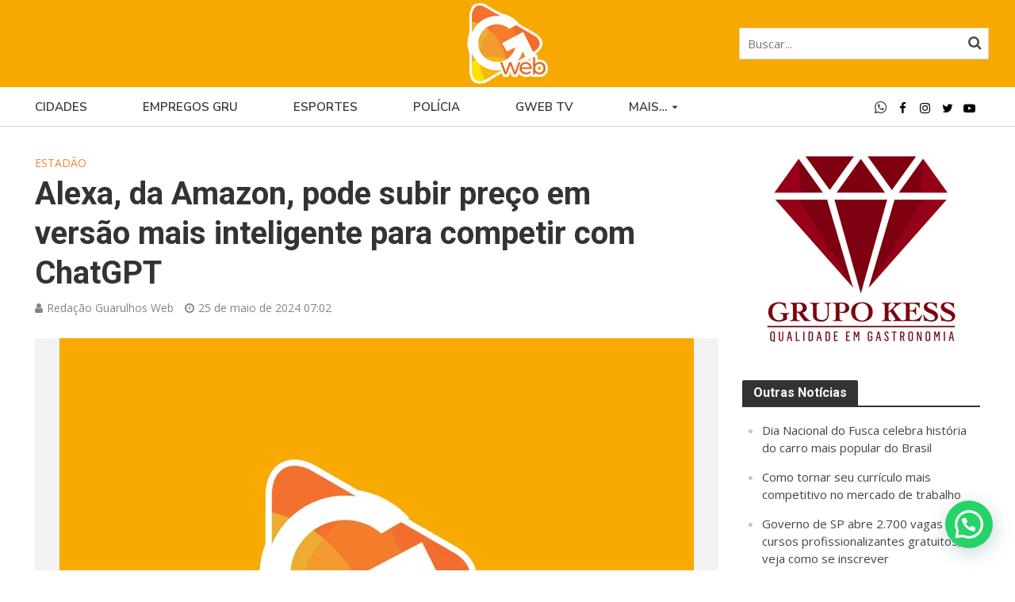

--- FILE ---
content_type: text/html; charset=UTF-8
request_url: https://guarulhosweb.com.br/alexa-da-amazon-pode-subir-preo-em-verso-mais-inteligente-para-competir-com-chatgpt/
body_size: 21085
content:





<!DOCTYPE html>
<html lang="pt-BR" prefix="og: https://ogp.me/ns#">
<head>
<meta charset="UTF-8">
<meta name="viewport" content="width=device-width,initial-scale=1.0">
<link rel="pingback" href="https://guarulhosweb.com.br/xmlrpc.php">
<link rel="profile" href="https://gmpg.org/xfn/11" />

<!-- Otimização para mecanismos de pesquisa pelo Rank Math - https://rankmath.com/ -->
<title>Alexa, da Amazon, pode subir pre&ccedil;o em vers&atilde;o mais inteligente para competir com ChatGPT - GuarulhosWeb</title>
<meta name="description" content="A assistente de voz Alexa, da Amazon, pode ganhar uma vers&atilde;o mais inteligente e mais eficiente em conversas, com melhor fluidez e entendimento de"/>
<meta name="robots" content="follow, index, max-snippet:-1, max-video-preview:-1, max-image-preview:large"/>
<link rel="canonical" href="https://guarulhosweb.com.br/alexa-da-amazon-pode-subir-preo-em-verso-mais-inteligente-para-competir-com-chatgpt/" />
<meta property="og:locale" content="pt_BR" />
<meta property="og:type" content="article" />
<meta property="og:title" content="Alexa, da Amazon, pode subir pre&ccedil;o em vers&atilde;o mais inteligente para competir com ChatGPT - GuarulhosWeb" />
<meta property="og:description" content="A assistente de voz Alexa, da Amazon, pode ganhar uma vers&atilde;o mais inteligente e mais eficiente em conversas, com melhor fluidez e entendimento de" />
<meta property="og:url" content="https://guarulhosweb.com.br/alexa-da-amazon-pode-subir-preo-em-verso-mais-inteligente-para-competir-com-chatgpt/" />
<meta property="og:site_name" content="GuarulhosWeb" />
<meta property="article:publisher" content="https://www.facebook.com/guarulhosweb" />
<meta property="article:tag" content=" tecnologia" />
<meta property="article:tag" content="ALEXA" />
<meta property="article:tag" content="Amazon" />
<meta property="article:tag" content="IA" />
<meta property="article:section" content="Estadão" />
<meta property="og:image" content="https://guarulhosweb.com.br/wp-content/uploads/2023/10/img-seo-Gweb.jpg" />
<meta property="og:image:secure_url" content="https://guarulhosweb.com.br/wp-content/uploads/2023/10/img-seo-Gweb.jpg" />
<meta property="og:image:width" content="800" />
<meta property="og:image:height" content="600" />
<meta property="og:image:alt" content="Alexa, da Amazon, pode subir pre&ccedil;o em vers&atilde;o mais inteligente para competir com ChatGPT" />
<meta property="og:image:type" content="image/jpeg" />
<meta property="article:published_time" content="2024-05-25T07:02:00-03:00" />
<meta name="twitter:card" content="summary_large_image" />
<meta name="twitter:title" content="Alexa, da Amazon, pode subir pre&ccedil;o em vers&atilde;o mais inteligente para competir com ChatGPT - GuarulhosWeb" />
<meta name="twitter:description" content="A assistente de voz Alexa, da Amazon, pode ganhar uma vers&atilde;o mais inteligente e mais eficiente em conversas, com melhor fluidez e entendimento de" />
<meta name="twitter:site" content="@guarulhosweb" />
<meta name="twitter:creator" content="@guarulhosweb" />
<meta name="twitter:image" content="https://guarulhosweb.com.br/wp-content/uploads/2023/10/img-seo-Gweb.jpg" />
<meta name="twitter:label1" content="Escrito por" />
<meta name="twitter:data1" content="Redação Guarulhos Web" />
<meta name="twitter:label2" content="Tempo para leitura" />
<meta name="twitter:data2" content="2 minutos" />
<script type="application/ld+json" class="rank-math-schema">{"@context":"https://schema.org","@graph":[{"@type":["NewsMediaOrganization","Organization"],"@id":"https://guarulhosweb.com.br/#organization","name":"Guarulhos Web","url":"https://guarulhosweb.com.br","sameAs":["https://www.facebook.com/guarulhosweb","https://twitter.com/guarulhosweb"],"logo":{"@type":"ImageObject","@id":"https://guarulhosweb.com.br/#logo","url":"https://guarulhosweb.com.br/wp-content/uploads/2023/09/logo-novo-site.png","contentUrl":"https://guarulhosweb.com.br/wp-content/uploads/2023/09/logo-novo-site.png","caption":"GuarulhosWeb","inLanguage":"pt-BR","width":"400","height":"400"}},{"@type":"WebSite","@id":"https://guarulhosweb.com.br/#website","url":"https://guarulhosweb.com.br","name":"GuarulhosWeb","publisher":{"@id":"https://guarulhosweb.com.br/#organization"},"inLanguage":"pt-BR"},{"@type":"ImageObject","@id":"https://guarulhosweb.com.br/wp-content/uploads/2023/10/img-seo-Gweb.jpg","url":"https://guarulhosweb.com.br/wp-content/uploads/2023/10/img-seo-Gweb.jpg","width":"800","height":"600","inLanguage":"pt-BR"},{"@type":"BreadcrumbList","@id":"https://guarulhosweb.com.br/alexa-da-amazon-pode-subir-preo-em-verso-mais-inteligente-para-competir-com-chatgpt/#breadcrumb","itemListElement":[{"@type":"ListItem","position":"1","item":{"@id":"https://guarulhosweb.com.br","name":"In\u00edcio"}},{"@type":"ListItem","position":"2","item":{"@id":"https://guarulhosweb.com.br/alexa-da-amazon-pode-subir-preo-em-verso-mais-inteligente-para-competir-com-chatgpt/","name":"Alexa, da Amazon, pode subir pre&ccedil;o em vers&atilde;o mais inteligente para competir com ChatGPT"}}]},{"@type":"WebPage","@id":"https://guarulhosweb.com.br/alexa-da-amazon-pode-subir-preo-em-verso-mais-inteligente-para-competir-com-chatgpt/#webpage","url":"https://guarulhosweb.com.br/alexa-da-amazon-pode-subir-preo-em-verso-mais-inteligente-para-competir-com-chatgpt/","name":"Alexa, da Amazon, pode subir pre&ccedil;o em vers&atilde;o mais inteligente para competir com ChatGPT - GuarulhosWeb","datePublished":"2024-05-25T07:02:00-03:00","dateModified":"2024-05-25T07:02:00-03:00","isPartOf":{"@id":"https://guarulhosweb.com.br/#website"},"primaryImageOfPage":{"@id":"https://guarulhosweb.com.br/wp-content/uploads/2023/10/img-seo-Gweb.jpg"},"inLanguage":"pt-BR","breadcrumb":{"@id":"https://guarulhosweb.com.br/alexa-da-amazon-pode-subir-preo-em-verso-mais-inteligente-para-competir-com-chatgpt/#breadcrumb"}},{"@type":"Person","@id":"https://guarulhosweb.com.br/author/redacao/","name":"Reda\u00e7\u00e3o Guarulhos Web","url":"https://guarulhosweb.com.br/author/redacao/","image":{"@type":"ImageObject","@id":"https://secure.gravatar.com/avatar/688a3aba209c96955340027962a193e05c8343c58efaf3573548de0d0caf0a9e?s=96&amp;d=mm&amp;r=g","url":"https://secure.gravatar.com/avatar/688a3aba209c96955340027962a193e05c8343c58efaf3573548de0d0caf0a9e?s=96&amp;d=mm&amp;r=g","caption":"Reda\u00e7\u00e3o Guarulhos Web","inLanguage":"pt-BR"},"worksFor":{"@id":"https://guarulhosweb.com.br/#organization"}},{"@type":"BlogPosting","headline":"Alexa, da Amazon, pode subir pre&ccedil;o em vers&atilde;o mais inteligente para competir com ChatGPT -","datePublished":"2024-05-25T07:02:00-03:00","dateModified":"2024-05-25T07:02:00-03:00","author":{"@id":"https://guarulhosweb.com.br/author/redacao/","name":"Reda\u00e7\u00e3o Guarulhos Web"},"publisher":{"@id":"https://guarulhosweb.com.br/#organization"},"description":"A assistente de voz Alexa, da Amazon, pode ganhar uma vers&atilde;o mais inteligente e mais eficiente em conversas, com melhor fluidez e entendimento de","name":"Alexa, da Amazon, pode subir pre&ccedil;o em vers&atilde;o mais inteligente para competir com ChatGPT -","@id":"https://guarulhosweb.com.br/alexa-da-amazon-pode-subir-preo-em-verso-mais-inteligente-para-competir-com-chatgpt/#richSnippet","isPartOf":{"@id":"https://guarulhosweb.com.br/alexa-da-amazon-pode-subir-preo-em-verso-mais-inteligente-para-competir-com-chatgpt/#webpage"},"image":{"@id":"https://guarulhosweb.com.br/wp-content/uploads/2023/10/img-seo-Gweb.jpg"},"inLanguage":"pt-BR","mainEntityOfPage":{"@id":"https://guarulhosweb.com.br/alexa-da-amazon-pode-subir-preo-em-verso-mais-inteligente-para-competir-com-chatgpt/#webpage"}}]}</script>
<!-- /Plugin de SEO Rank Math para WordPress -->

<link rel='dns-prefetch' href='//fonts.googleapis.com' />
<link rel="alternate" type="application/rss+xml" title="Feed para GuarulhosWeb &raquo;" href="https://guarulhosweb.com.br/feed/" />
<link rel="alternate" type="application/rss+xml" title="Feed de comentários para GuarulhosWeb &raquo;" href="https://guarulhosweb.com.br/comments/feed/" />
<link rel="alternate" title="oEmbed (JSON)" type="application/json+oembed" href="https://guarulhosweb.com.br/wp-json/oembed/1.0/embed?url=https%3A%2F%2Fguarulhosweb.com.br%2Falexa-da-amazon-pode-subir-preo-em-verso-mais-inteligente-para-competir-com-chatgpt%2F" />
<link rel="alternate" title="oEmbed (XML)" type="text/xml+oembed" href="https://guarulhosweb.com.br/wp-json/oembed/1.0/embed?url=https%3A%2F%2Fguarulhosweb.com.br%2Falexa-da-amazon-pode-subir-preo-em-verso-mais-inteligente-para-competir-com-chatgpt%2F&#038;format=xml" />
<style id='wp-img-auto-sizes-contain-inline-css' type='text/css'>
img:is([sizes=auto i],[sizes^="auto," i]){contain-intrinsic-size:3000px 1500px}
/*# sourceURL=wp-img-auto-sizes-contain-inline-css */
</style>
<style id='wp-block-library-inline-css' type='text/css'>
:root{--wp-block-synced-color:#7a00df;--wp-block-synced-color--rgb:122,0,223;--wp-bound-block-color:var(--wp-block-synced-color);--wp-editor-canvas-background:#ddd;--wp-admin-theme-color:#007cba;--wp-admin-theme-color--rgb:0,124,186;--wp-admin-theme-color-darker-10:#006ba1;--wp-admin-theme-color-darker-10--rgb:0,107,160.5;--wp-admin-theme-color-darker-20:#005a87;--wp-admin-theme-color-darker-20--rgb:0,90,135;--wp-admin-border-width-focus:2px}@media (min-resolution:192dpi){:root{--wp-admin-border-width-focus:1.5px}}.wp-element-button{cursor:pointer}:root .has-very-light-gray-background-color{background-color:#eee}:root .has-very-dark-gray-background-color{background-color:#313131}:root .has-very-light-gray-color{color:#eee}:root .has-very-dark-gray-color{color:#313131}:root .has-vivid-green-cyan-to-vivid-cyan-blue-gradient-background{background:linear-gradient(135deg,#00d084,#0693e3)}:root .has-purple-crush-gradient-background{background:linear-gradient(135deg,#34e2e4,#4721fb 50%,#ab1dfe)}:root .has-hazy-dawn-gradient-background{background:linear-gradient(135deg,#faaca8,#dad0ec)}:root .has-subdued-olive-gradient-background{background:linear-gradient(135deg,#fafae1,#67a671)}:root .has-atomic-cream-gradient-background{background:linear-gradient(135deg,#fdd79a,#004a59)}:root .has-nightshade-gradient-background{background:linear-gradient(135deg,#330968,#31cdcf)}:root .has-midnight-gradient-background{background:linear-gradient(135deg,#020381,#2874fc)}:root{--wp--preset--font-size--normal:16px;--wp--preset--font-size--huge:42px}.has-regular-font-size{font-size:1em}.has-larger-font-size{font-size:2.625em}.has-normal-font-size{font-size:var(--wp--preset--font-size--normal)}.has-huge-font-size{font-size:var(--wp--preset--font-size--huge)}.has-text-align-center{text-align:center}.has-text-align-left{text-align:left}.has-text-align-right{text-align:right}.has-fit-text{white-space:nowrap!important}#end-resizable-editor-section{display:none}.aligncenter{clear:both}.items-justified-left{justify-content:flex-start}.items-justified-center{justify-content:center}.items-justified-right{justify-content:flex-end}.items-justified-space-between{justify-content:space-between}.screen-reader-text{border:0;clip-path:inset(50%);height:1px;margin:-1px;overflow:hidden;padding:0;position:absolute;width:1px;word-wrap:normal!important}.screen-reader-text:focus{background-color:#ddd;clip-path:none;color:#444;display:block;font-size:1em;height:auto;left:5px;line-height:normal;padding:15px 23px 14px;text-decoration:none;top:5px;width:auto;z-index:100000}html :where(.has-border-color){border-style:solid}html :where([style*=border-top-color]){border-top-style:solid}html :where([style*=border-right-color]){border-right-style:solid}html :where([style*=border-bottom-color]){border-bottom-style:solid}html :where([style*=border-left-color]){border-left-style:solid}html :where([style*=border-width]){border-style:solid}html :where([style*=border-top-width]){border-top-style:solid}html :where([style*=border-right-width]){border-right-style:solid}html :where([style*=border-bottom-width]){border-bottom-style:solid}html :where([style*=border-left-width]){border-left-style:solid}html :where(img[class*=wp-image-]){height:auto;max-width:100%}:where(figure){margin:0 0 1em}html :where(.is-position-sticky){--wp-admin--admin-bar--position-offset:var(--wp-admin--admin-bar--height,0px)}@media screen and (max-width:600px){html :where(.is-position-sticky){--wp-admin--admin-bar--position-offset:0px}}

/*# sourceURL=wp-block-library-inline-css */
</style><style id='global-styles-inline-css' type='text/css'>
:root{--wp--preset--aspect-ratio--square: 1;--wp--preset--aspect-ratio--4-3: 4/3;--wp--preset--aspect-ratio--3-4: 3/4;--wp--preset--aspect-ratio--3-2: 3/2;--wp--preset--aspect-ratio--2-3: 2/3;--wp--preset--aspect-ratio--16-9: 16/9;--wp--preset--aspect-ratio--9-16: 9/16;--wp--preset--color--black: #000000;--wp--preset--color--cyan-bluish-gray: #abb8c3;--wp--preset--color--white: #ffffff;--wp--preset--color--pale-pink: #f78da7;--wp--preset--color--vivid-red: #cf2e2e;--wp--preset--color--luminous-vivid-orange: #ff6900;--wp--preset--color--luminous-vivid-amber: #fcb900;--wp--preset--color--light-green-cyan: #7bdcb5;--wp--preset--color--vivid-green-cyan: #00d084;--wp--preset--color--pale-cyan-blue: #8ed1fc;--wp--preset--color--vivid-cyan-blue: #0693e3;--wp--preset--color--vivid-purple: #9b51e0;--wp--preset--color--herald-acc: #f08532;--wp--preset--color--herald-meta: #848484;--wp--preset--color--herald-txt: #444444;--wp--preset--color--herald-bg: #ffffff;--wp--preset--color--herald-cat-52: #f08532;--wp--preset--color--herald-cat-1: #0000ff;--wp--preset--color--herald-cat-49: #008000;--wp--preset--color--herald-cat-50: #4f4f4f;--wp--preset--color--herald-cat-66: #006400;--wp--preset--color--herald-cat-62: #006400;--wp--preset--color--herald-cat-179513: #57a635;--wp--preset--color--herald-cat-68: #0098a1;--wp--preset--gradient--vivid-cyan-blue-to-vivid-purple: linear-gradient(135deg,rgb(6,147,227) 0%,rgb(155,81,224) 100%);--wp--preset--gradient--light-green-cyan-to-vivid-green-cyan: linear-gradient(135deg,rgb(122,220,180) 0%,rgb(0,208,130) 100%);--wp--preset--gradient--luminous-vivid-amber-to-luminous-vivid-orange: linear-gradient(135deg,rgb(252,185,0) 0%,rgb(255,105,0) 100%);--wp--preset--gradient--luminous-vivid-orange-to-vivid-red: linear-gradient(135deg,rgb(255,105,0) 0%,rgb(207,46,46) 100%);--wp--preset--gradient--very-light-gray-to-cyan-bluish-gray: linear-gradient(135deg,rgb(238,238,238) 0%,rgb(169,184,195) 100%);--wp--preset--gradient--cool-to-warm-spectrum: linear-gradient(135deg,rgb(74,234,220) 0%,rgb(151,120,209) 20%,rgb(207,42,186) 40%,rgb(238,44,130) 60%,rgb(251,105,98) 80%,rgb(254,248,76) 100%);--wp--preset--gradient--blush-light-purple: linear-gradient(135deg,rgb(255,206,236) 0%,rgb(152,150,240) 100%);--wp--preset--gradient--blush-bordeaux: linear-gradient(135deg,rgb(254,205,165) 0%,rgb(254,45,45) 50%,rgb(107,0,62) 100%);--wp--preset--gradient--luminous-dusk: linear-gradient(135deg,rgb(255,203,112) 0%,rgb(199,81,192) 50%,rgb(65,88,208) 100%);--wp--preset--gradient--pale-ocean: linear-gradient(135deg,rgb(255,245,203) 0%,rgb(182,227,212) 50%,rgb(51,167,181) 100%);--wp--preset--gradient--electric-grass: linear-gradient(135deg,rgb(202,248,128) 0%,rgb(113,206,126) 100%);--wp--preset--gradient--midnight: linear-gradient(135deg,rgb(2,3,129) 0%,rgb(40,116,252) 100%);--wp--preset--font-size--small: 14.4px;--wp--preset--font-size--medium: 20px;--wp--preset--font-size--large: 25.2px;--wp--preset--font-size--x-large: 42px;--wp--preset--font-size--normal: 18px;--wp--preset--font-size--huge: 32.4px;--wp--preset--spacing--20: 0.44rem;--wp--preset--spacing--30: 0.67rem;--wp--preset--spacing--40: 1rem;--wp--preset--spacing--50: 1.5rem;--wp--preset--spacing--60: 2.25rem;--wp--preset--spacing--70: 3.38rem;--wp--preset--spacing--80: 5.06rem;--wp--preset--shadow--natural: 6px 6px 9px rgba(0, 0, 0, 0.2);--wp--preset--shadow--deep: 12px 12px 50px rgba(0, 0, 0, 0.4);--wp--preset--shadow--sharp: 6px 6px 0px rgba(0, 0, 0, 0.2);--wp--preset--shadow--outlined: 6px 6px 0px -3px rgb(255, 255, 255), 6px 6px rgb(0, 0, 0);--wp--preset--shadow--crisp: 6px 6px 0px rgb(0, 0, 0);}:where(.is-layout-flex){gap: 0.5em;}:where(.is-layout-grid){gap: 0.5em;}body .is-layout-flex{display: flex;}.is-layout-flex{flex-wrap: wrap;align-items: center;}.is-layout-flex > :is(*, div){margin: 0;}body .is-layout-grid{display: grid;}.is-layout-grid > :is(*, div){margin: 0;}:where(.wp-block-columns.is-layout-flex){gap: 2em;}:where(.wp-block-columns.is-layout-grid){gap: 2em;}:where(.wp-block-post-template.is-layout-flex){gap: 1.25em;}:where(.wp-block-post-template.is-layout-grid){gap: 1.25em;}.has-black-color{color: var(--wp--preset--color--black) !important;}.has-cyan-bluish-gray-color{color: var(--wp--preset--color--cyan-bluish-gray) !important;}.has-white-color{color: var(--wp--preset--color--white) !important;}.has-pale-pink-color{color: var(--wp--preset--color--pale-pink) !important;}.has-vivid-red-color{color: var(--wp--preset--color--vivid-red) !important;}.has-luminous-vivid-orange-color{color: var(--wp--preset--color--luminous-vivid-orange) !important;}.has-luminous-vivid-amber-color{color: var(--wp--preset--color--luminous-vivid-amber) !important;}.has-light-green-cyan-color{color: var(--wp--preset--color--light-green-cyan) !important;}.has-vivid-green-cyan-color{color: var(--wp--preset--color--vivid-green-cyan) !important;}.has-pale-cyan-blue-color{color: var(--wp--preset--color--pale-cyan-blue) !important;}.has-vivid-cyan-blue-color{color: var(--wp--preset--color--vivid-cyan-blue) !important;}.has-vivid-purple-color{color: var(--wp--preset--color--vivid-purple) !important;}.has-black-background-color{background-color: var(--wp--preset--color--black) !important;}.has-cyan-bluish-gray-background-color{background-color: var(--wp--preset--color--cyan-bluish-gray) !important;}.has-white-background-color{background-color: var(--wp--preset--color--white) !important;}.has-pale-pink-background-color{background-color: var(--wp--preset--color--pale-pink) !important;}.has-vivid-red-background-color{background-color: var(--wp--preset--color--vivid-red) !important;}.has-luminous-vivid-orange-background-color{background-color: var(--wp--preset--color--luminous-vivid-orange) !important;}.has-luminous-vivid-amber-background-color{background-color: var(--wp--preset--color--luminous-vivid-amber) !important;}.has-light-green-cyan-background-color{background-color: var(--wp--preset--color--light-green-cyan) !important;}.has-vivid-green-cyan-background-color{background-color: var(--wp--preset--color--vivid-green-cyan) !important;}.has-pale-cyan-blue-background-color{background-color: var(--wp--preset--color--pale-cyan-blue) !important;}.has-vivid-cyan-blue-background-color{background-color: var(--wp--preset--color--vivid-cyan-blue) !important;}.has-vivid-purple-background-color{background-color: var(--wp--preset--color--vivid-purple) !important;}.has-black-border-color{border-color: var(--wp--preset--color--black) !important;}.has-cyan-bluish-gray-border-color{border-color: var(--wp--preset--color--cyan-bluish-gray) !important;}.has-white-border-color{border-color: var(--wp--preset--color--white) !important;}.has-pale-pink-border-color{border-color: var(--wp--preset--color--pale-pink) !important;}.has-vivid-red-border-color{border-color: var(--wp--preset--color--vivid-red) !important;}.has-luminous-vivid-orange-border-color{border-color: var(--wp--preset--color--luminous-vivid-orange) !important;}.has-luminous-vivid-amber-border-color{border-color: var(--wp--preset--color--luminous-vivid-amber) !important;}.has-light-green-cyan-border-color{border-color: var(--wp--preset--color--light-green-cyan) !important;}.has-vivid-green-cyan-border-color{border-color: var(--wp--preset--color--vivid-green-cyan) !important;}.has-pale-cyan-blue-border-color{border-color: var(--wp--preset--color--pale-cyan-blue) !important;}.has-vivid-cyan-blue-border-color{border-color: var(--wp--preset--color--vivid-cyan-blue) !important;}.has-vivid-purple-border-color{border-color: var(--wp--preset--color--vivid-purple) !important;}.has-vivid-cyan-blue-to-vivid-purple-gradient-background{background: var(--wp--preset--gradient--vivid-cyan-blue-to-vivid-purple) !important;}.has-light-green-cyan-to-vivid-green-cyan-gradient-background{background: var(--wp--preset--gradient--light-green-cyan-to-vivid-green-cyan) !important;}.has-luminous-vivid-amber-to-luminous-vivid-orange-gradient-background{background: var(--wp--preset--gradient--luminous-vivid-amber-to-luminous-vivid-orange) !important;}.has-luminous-vivid-orange-to-vivid-red-gradient-background{background: var(--wp--preset--gradient--luminous-vivid-orange-to-vivid-red) !important;}.has-very-light-gray-to-cyan-bluish-gray-gradient-background{background: var(--wp--preset--gradient--very-light-gray-to-cyan-bluish-gray) !important;}.has-cool-to-warm-spectrum-gradient-background{background: var(--wp--preset--gradient--cool-to-warm-spectrum) !important;}.has-blush-light-purple-gradient-background{background: var(--wp--preset--gradient--blush-light-purple) !important;}.has-blush-bordeaux-gradient-background{background: var(--wp--preset--gradient--blush-bordeaux) !important;}.has-luminous-dusk-gradient-background{background: var(--wp--preset--gradient--luminous-dusk) !important;}.has-pale-ocean-gradient-background{background: var(--wp--preset--gradient--pale-ocean) !important;}.has-electric-grass-gradient-background{background: var(--wp--preset--gradient--electric-grass) !important;}.has-midnight-gradient-background{background: var(--wp--preset--gradient--midnight) !important;}.has-small-font-size{font-size: var(--wp--preset--font-size--small) !important;}.has-medium-font-size{font-size: var(--wp--preset--font-size--medium) !important;}.has-large-font-size{font-size: var(--wp--preset--font-size--large) !important;}.has-x-large-font-size{font-size: var(--wp--preset--font-size--x-large) !important;}
/*# sourceURL=global-styles-inline-css */
</style>

<style id='classic-theme-styles-inline-css' type='text/css'>
/*! This file is auto-generated */
.wp-block-button__link{color:#fff;background-color:#32373c;border-radius:9999px;box-shadow:none;text-decoration:none;padding:calc(.667em + 2px) calc(1.333em + 2px);font-size:1.125em}.wp-block-file__button{background:#32373c;color:#fff;text-decoration:none}
/*# sourceURL=/wp-includes/css/classic-themes.min.css */
</style>
<link rel='stylesheet' id='mks_shortcodes_simple_line_icons-css' href='https://guarulhosweb.com.br/wp-content/plugins/meks-flexible-shortcodes/css/simple-line/simple-line-icons.css?ver=1.3.8' type='text/css' media='screen' />
<link rel='stylesheet' id='mks_shortcodes_css-css' href='https://guarulhosweb.com.br/wp-content/plugins/meks-flexible-shortcodes/css/style.css?ver=1.3.8' type='text/css' media='screen' />
<link rel='stylesheet' id='herald-fonts-css' href='https://fonts.googleapis.com/css?family=Open+Sans%3A400%7CRoboto%3A400%2C700%7CNunito+Sans%3A400%2C600&#038;subset=latin%2Clatin-ext&#038;ver=2.6.2' type='text/css' media='all' />
<link rel='stylesheet' id='herald-main-css' href='https://guarulhosweb.com.br/wp-content/themes/herald/assets/css/min.css?ver=2.6.2' type='text/css' media='all' />
<style id='herald-main-inline-css' type='text/css'>
h1, .h1, .herald-no-sid .herald-posts .h2{ font-size: 4.0rem; }h2, .h2, .herald-no-sid .herald-posts .h3{ font-size: 3.3rem; }h3, .h3, .herald-no-sid .herald-posts .h4 { font-size: 2.8rem; }h4, .h4, .herald-no-sid .herald-posts .h5 { font-size: 2.3rem; }h5, .h5, .herald-no-sid .herald-posts .h6 { font-size: 1.9rem; }h6, .h6, .herald-no-sid .herald-posts .h7 { font-size: 1.6rem; }.h7 {font-size: 1.4rem;}.herald-entry-content, .herald-sidebar{font-size: 1.8rem;}.entry-content .entry-headline{font-size: 1.9rem;}body{font-size: 1.8rem;}.widget{font-size: 1.5rem;}.herald-menu{font-size: 1.5rem;}.herald-mod-title .herald-mod-h, .herald-sidebar .widget-title{font-size: 1.6rem;}.entry-meta .meta-item, .entry-meta a, .entry-meta span{font-size: 1.4rem;}.entry-meta.meta-small .meta-item, .entry-meta.meta-small a, .entry-meta.meta-small span{font-size: 1.3rem;}.herald-site-header .header-top,.header-top .herald-in-popup,.header-top .herald-menu ul {background: #111111;color: #aaaaaa;}.header-top a {color: #aaaaaa;}.header-top a:hover,.header-top .herald-menu li:hover > a{color: #ffffff;}.header-top .herald-menu-popup:hover > span,.header-top .herald-menu-popup-search span:hover,.header-top .herald-menu-popup-search.herald-search-active{color: #ffffff;}#wp-calendar tbody td a{background: #f08532;color:#FFF;}.header-top .herald-login #loginform label,.header-top .herald-login p,.header-top a.btn-logout {color: #ffffff;}.header-top .herald-login #loginform input {color: #111111;}.header-top .herald-login .herald-registration-link:after {background: rgba(255,255,255,0.25);}.header-top .herald-login #loginform input[type=submit],.header-top .herald-in-popup .btn-logout {background-color: #ffffff;color: #111111;}.header-top a.btn-logout:hover{color: #111111;}.header-middle{background-color: #f7a900;color: #000000;}.header-middle a{color: #000000;}.header-middle.herald-header-wraper,.header-middle .col-lg-12{height: 110px;}.header-middle .site-title img{max-height: 110px;}.header-middle .sub-menu{background-color: #000000;}.header-middle .sub-menu a,.header-middle .herald-search-submit:hover,.header-middle li.herald-mega-menu .col-lg-3 a:hover,.header-middle li.herald-mega-menu .col-lg-3 a:hover:after{color: #000000;}.header-middle .herald-menu li:hover > a,.header-middle .herald-menu-popup-search:hover > span,.header-middle .herald-cart-icon:hover > a{color: #000000;background-color: #000000;}.header-middle .current-menu-parent a,.header-middle .current-menu-ancestor a,.header-middle .current_page_item > a,.header-middle .current-menu-item > a{background-color: rgba(0,0,0,0.2); }.header-middle .sub-menu > li > a,.header-middle .herald-search-submit,.header-middle li.herald-mega-menu .col-lg-3 a{color: rgba(0,0,0,0.7); }.header-middle .sub-menu > li:hover > a{color: #000000; }.header-middle .herald-in-popup{background-color: #000000;}.header-middle .herald-menu-popup a{color: #000000;}.header-middle .herald-in-popup{background-color: #000000;}.header-middle .herald-search-input{color: #000000;}.header-middle .herald-menu-popup a{color: #000000;}.header-middle .herald-menu-popup > span,.header-middle .herald-search-active > span{color: #000000;}.header-middle .herald-menu-popup:hover > span,.header-middle .herald-search-active > span{background-color: #000000;color: #000000;}.header-middle .herald-login #loginform label,.header-middle .herald-login #loginform input,.header-middle .herald-login p,.header-middle a.btn-logout,.header-middle .herald-login .herald-registration-link:hover,.header-middle .herald-login .herald-lost-password-link:hover {color: #000000;}.header-middle .herald-login .herald-registration-link:after {background: rgba(0,0,0,0.15);}.header-middle .herald-login a,.header-middle .herald-username a {color: #000000;}.header-middle .herald-login a:hover,.header-middle .herald-login .herald-registration-link,.header-middle .herald-login .herald-lost-password-link {color: #f7a900;}.header-middle .herald-login #loginform input[type=submit],.header-middle .herald-in-popup .btn-logout {background-color: #f7a900;color: #000000;}.header-middle a.btn-logout:hover{color: #000000;}.header-bottom{background: #ffffff;color: #000000;}.header-bottom a,.header-bottom .herald-site-header .herald-search-submit{color: #000000;}.header-bottom a:hover{color: #ffffff;}.header-bottom a:hover,.header-bottom .herald-menu li:hover > a,.header-bottom li.herald-mega-menu .col-lg-3 a:hover:after{color: #ffffff;}.header-bottom .herald-menu li:hover > a,.header-bottom .herald-menu-popup-search:hover > span,.header-bottom .herald-cart-icon:hover > a {color: #ffffff;background-color: #000000;}.header-bottom .current-menu-parent a,.header-bottom .current-menu-ancestor a,.header-bottom .current_page_item > a,.header-bottom .current-menu-item > a {background-color: rgba(0,0,0,0.2); }.header-bottom .sub-menu{background-color: #000000;}.header-bottom .herald-menu li.herald-mega-menu .col-lg-3 a,.header-bottom .sub-menu > li > a,.header-bottom .herald-search-submit{color: rgba(255,255,255,0.7); }.header-bottom .herald-menu li.herald-mega-menu .col-lg-3 a:hover,.header-bottom .sub-menu > li:hover > a{color: #ffffff; }.header-bottom .sub-menu > li > a,.header-bottom .herald-search-submit{color: rgba(255,255,255,0.7); }.header-bottom .sub-menu > li:hover > a{color: #ffffff; }.header-bottom .herald-in-popup {background-color: #000000;}.header-bottom .herald-menu-popup a {color: #ffffff;}.header-bottom .herald-in-popup,.header-bottom .herald-search-input {background-color: #000000;}.header-bottom .herald-menu-popup a,.header-bottom .herald-search-input{color: #ffffff;}.header-bottom .herald-menu-popup > span,.header-bottom .herald-search-active > span{color: #000000;}.header-bottom .herald-menu-popup:hover > span,.header-bottom .herald-search-active > span{background-color: #000000;color: #ffffff;}.header-bottom .herald-login #loginform label,.header-bottom .herald-login #loginform input,.header-bottom .herald-login p,.header-bottom a.btn-logout,.header-bottom .herald-login .herald-registration-link:hover,.header-bottom .herald-login .herald-lost-password-link:hover,.herald-responsive-header .herald-login #loginform label,.herald-responsive-header .herald-login #loginform input,.herald-responsive-header .herald-login p,.herald-responsive-header a.btn-logout,.herald-responsive-header .herald-login .herald-registration-link:hover,.herald-responsive-header .herald-login .herald-lost-password-link:hover {color: #ffffff;}.header-bottom .herald-login .herald-registration-link:after,.herald-responsive-header .herald-login .herald-registration-link:after {background: rgba(255,255,255,0.15);}.header-bottom .herald-login a,.herald-responsive-header .herald-login a {color: #ffffff;}.header-bottom .herald-login a:hover,.header-bottom .herald-login .herald-registration-link,.header-bottom .herald-login .herald-lost-password-link,.herald-responsive-header .herald-login a:hover,.herald-responsive-header .herald-login .herald-registration-link,.herald-responsive-header .herald-login .herald-lost-password-link {color: #ffffff;}.header-bottom .herald-login #loginform input[type=submit],.herald-responsive-header .herald-login #loginform input[type=submit],.header-bottom .herald-in-popup .btn-logout,.herald-responsive-header .herald-in-popup .btn-logout {background-color: #ffffff;color: #000000;}.header-bottom a.btn-logout:hover,.herald-responsive-header a.btn-logout:hover {color: #000000;}.herald-header-sticky{background: #ffffff;color: #000000;}.herald-header-sticky a{color: #000000;}.herald-header-sticky .herald-menu li:hover > a{color: #444444;background-color: #000000;}.herald-header-sticky .sub-menu{background-color: #000000;}.herald-header-sticky .sub-menu a{color: #444444;}.herald-header-sticky .sub-menu > li:hover > a{color: #ffffff;}.herald-header-sticky .herald-in-popup,.herald-header-sticky .herald-search-input {background-color: #000000;}.herald-header-sticky .herald-menu-popup a{color: #444444;}.herald-header-sticky .herald-menu-popup > span,.herald-header-sticky .herald-search-active > span{color: #000000;}.herald-header-sticky .herald-menu-popup:hover > span,.herald-header-sticky .herald-search-active > span{background-color: #000000;color: #444444;}.herald-header-sticky .herald-search-input,.herald-header-sticky .herald-search-submit{color: #444444;}.herald-header-sticky .herald-menu li:hover > a,.herald-header-sticky .herald-menu-popup-search:hover > span,.herald-header-sticky .herald-cart-icon:hover a {color: #444444;background-color: #000000;}.herald-header-sticky .herald-login #loginform label,.herald-header-sticky .herald-login #loginform input,.herald-header-sticky .herald-login p,.herald-header-sticky a.btn-logout,.herald-header-sticky .herald-login .herald-registration-link:hover,.herald-header-sticky .herald-login .herald-lost-password-link:hover {color: #444444;}.herald-header-sticky .herald-login .herald-registration-link:after {background: rgba(68,68,68,0.15);}.herald-header-sticky .herald-login a {color: #444444;}.herald-header-sticky .herald-login a:hover,.herald-header-sticky .herald-login .herald-registration-link,.herald-header-sticky .herald-login .herald-lost-password-link {color: #ffffff;}.herald-header-sticky .herald-login #loginform input[type=submit],.herald-header-sticky .herald-in-popup .btn-logout {background-color: #ffffff;color: #000000;}.herald-header-sticky a.btn-logout:hover{color: #000000;}.header-trending{background: #ffffff;color: #424242;}.header-trending a{color: #424242;}.header-trending a:hover{color: #111111;}.header-bottom{ border-bottom: 1px solid rgba(0,0,0,0.15);}body { background-color: #ffffff;color: #444444;font-family: 'Open Sans';font-weight: 400;}.herald-site-content{background-color:#ffffff;}h1, h2, h3, h4, h5, h6,.h1, .h2, .h3, .h4, .h5, .h6, .h7,.wp-block-cover .wp-block-cover-image-text, .wp-block-cover .wp-block-cover-text, .wp-block-cover h2, .wp-block-cover-image .wp-block-cover-image-text, .wp-block-cover-image .wp-block-cover-text, .wp-block-cover-image h2{font-family: 'Roboto';font-weight: 700;}.header-middle .herald-menu,.header-bottom .herald-menu,.herald-header-sticky .herald-menu,.herald-mobile-nav{font-family: 'Nunito Sans';font-weight: 600;}.herald-menu li.herald-mega-menu .herald-ovrld .meta-category a{font-family: 'Open Sans';font-weight: 400;}.herald-entry-content blockquote p{color: #f08532;}pre {background: rgba(68,68,68,0.06);border: 1px solid rgba(68,68,68,0.2);}thead {background: rgba(68,68,68,0.06);}a,.entry-title a:hover,.herald-menu .sub-menu li .meta-category a{color: #f08532;}.entry-meta-wrapper .entry-meta span:before,.entry-meta-wrapper .entry-meta a:before,.entry-meta-wrapper .entry-meta .meta-item:before,.entry-meta-wrapper .entry-meta div,li.herald-mega-menu .sub-menu .entry-title a,.entry-meta-wrapper .herald-author-twitter{color: #444444;}.herald-mod-title h1,.herald-mod-title h2,.herald-mod-title h4{color: #ffffff;}.herald-mod-head:after,.herald-mod-title .herald-color,.widget-title:after,.widget-title span{color: #ffffff;background-color: #333333;}.herald-mod-title .herald-color a{color: #ffffff;}.herald-ovrld .meta-category a,.herald-fa-wrapper .meta-category a{background-color: #f08532;}.meta-tags a,.widget_tag_cloud a,.herald-share-meta:after,.wp-block-tag-cloud a{background: rgba(51,51,51,0.1);}h1, h2, h3, h4, h5, h6,.entry-title a {color: #333333;}.herald-pagination .page-numbers,.herald-mod-subnav a,.herald-mod-actions a,.herald-slider-controls div,.meta-tags a,.widget.widget_tag_cloud a,.herald-sidebar .mks_autor_link_wrap a,.herald-sidebar .meks-instagram-follow-link a,.mks_themeforest_widget .mks_read_more a,.herald-read-more,.wp-block-tag-cloud a{color: #444444;}.widget.widget_tag_cloud a:hover,.entry-content .meta-tags a:hover,.wp-block-tag-cloud a:hover{background-color: #f08532;color: #FFF;}.herald-pagination .prev.page-numbers,.herald-pagination .next.page-numbers,.herald-pagination .prev.page-numbers:hover,.herald-pagination .next.page-numbers:hover,.herald-pagination .page-numbers.current,.herald-pagination .page-numbers.current:hover,.herald-next a,.herald-pagination .herald-next a:hover,.herald-prev a,.herald-pagination .herald-prev a:hover,.herald-load-more a,.herald-load-more a:hover,.entry-content .herald-search-submit,.herald-mod-desc .herald-search-submit,.wpcf7-submit,body div.wpforms-container-full .wpforms-form input[type=submit], body div.wpforms-container-full .wpforms-form button[type=submit], body div.wpforms-container-full .wpforms-form .wpforms-page-button {background-color:#f08532;color: #FFF;}.herald-pagination .page-numbers:hover{background-color: rgba(68,68,68,0.1);}.widget a,.recentcomments a,.widget a:hover,.herald-sticky-next a:hover,.herald-sticky-prev a:hover,.herald-mod-subnav a:hover,.herald-mod-actions a:hover,.herald-slider-controls div:hover,.meta-tags a:hover,.widget_tag_cloud a:hover,.mks_autor_link_wrap a:hover,.meks-instagram-follow-link a:hover,.mks_themeforest_widget .mks_read_more a:hover,.herald-read-more:hover,.widget .entry-title a:hover,li.herald-mega-menu .sub-menu .entry-title a:hover,.entry-meta-wrapper .meta-item:hover a,.entry-meta-wrapper .meta-item:hover a:before,.entry-meta-wrapper .herald-share:hover > span,.entry-meta-wrapper .herald-author-name:hover,.entry-meta-wrapper .herald-author-twitter:hover,.entry-meta-wrapper .herald-author-twitter:hover:before{color:#f08532;}.widget ul li a,.widget .entry-title a,.herald-author-name,.entry-meta-wrapper .meta-item,.entry-meta-wrapper .meta-item span,.entry-meta-wrapper .meta-item a,.herald-mod-actions a{color: #444444;}.widget li:before{background: rgba(68,68,68,0.3);}.widget_categories .count{background: #f08532;color: #FFF;}input[type="submit"],button[type="submit"],body div.wpforms-container-full .wpforms-form input[type=submit]:hover, body div.wpforms-container-full .wpforms-form button[type=submit]:hover, body div.wpforms-container-full .wpforms-form .wpforms-page-button:hover,.spinner > div{background-color: #f08532;}.herald-mod-actions a:hover,.comment-body .edit-link a,.herald-breadcrumbs a:hover{color:#f08532;}.herald-header-wraper .herald-soc-nav a:hover,.meta-tags span,li.herald-mega-menu .herald-ovrld .entry-title a,li.herald-mega-menu .herald-ovrld .entry-title a:hover,.herald-ovrld .entry-meta .herald-reviews i:before{color: #FFF;}.entry-meta .meta-item, .entry-meta span, .entry-meta a,.meta-category span,.post-date,.recentcomments,.rss-date,.comment-metadata a,.entry-meta a:hover,.herald-menu li.herald-mega-menu .col-lg-3 a:after,.herald-breadcrumbs,.herald-breadcrumbs a,.entry-meta .herald-reviews i:before{color: #848484;}.herald-lay-a .herald-lay-over{background: #ffffff;}.herald-pagination a:hover,input[type="submit"]:hover,button[type="submit"]:hover,.entry-content .herald-search-submit:hover,.wpcf7-submit:hover,.herald-fa-wrapper .meta-category a:hover,.herald-ovrld .meta-category a:hover,.herald-mod-desc .herald-search-submit:hover,.herald-single-sticky .herald-share .meks_ess a:hover,body div.wpforms-container-full .wpforms-form input[type=submit]:hover, body div.wpforms-container-full .wpforms-form button[type=submit]:hover, body div.wpforms-container-full .wpforms-form .wpforms-page-button:hover{cursor: pointer;text-decoration: none;background-image: -moz-linear-gradient(left,rgba(0,0,0,0.1) 0%,rgba(0,0,0,0.1) 100%);background-image: -webkit-gradient(linear,left top,right top,color-stop(0%,rgba(0,0,0,0.1)),color-stop(100%,rgba(0,0,0,0.1)));background-image: -webkit-linear-gradient(left,rgba(0,0,0,0.1) 0%,rgba(0,0,0,0.1) 100%);background-image: -o-linear-gradient(left,rgba(0,0,0,0.1) 0%,rgba(0,0,0,0.1) 100%);background-image: -ms-linear-gradient(left,rgba(0,0,0,0.1) 0%,rgba(0,0,0,0.1) 100%);background-image: linear-gradient(to right,rgba(0,0,0,0.1) 0%,rgba(0,0,0,0.1) 100%);}.herald-sticky-next a,.herald-sticky-prev a{color: #444444;}.herald-sticky-prev a:before,.herald-sticky-next a:before,.herald-comment-action,.meta-tags span,.herald-entry-content .herald-link-pages a{background: #444444;}.herald-sticky-prev a:hover:before,.herald-sticky-next a:hover:before,.herald-comment-action:hover,div.mejs-controls .mejs-time-rail .mejs-time-current,.herald-entry-content .herald-link-pages a:hover{background: #f08532;} .herald-site-footer{background: #222222;color: #dddddd;}.herald-site-footer .widget-title span{color: #dddddd;background: transparent;}.herald-site-footer .widget-title:before{background:#dddddd;}.herald-site-footer .widget-title:after,.herald-site-footer .widget_tag_cloud a{background: rgba(221,221,221,0.1);}.herald-site-footer .widget li:before{background: rgba(221,221,221,0.3);}.herald-site-footer a,.herald-site-footer .widget a:hover,.herald-site-footer .widget .meta-category a,.herald-site-footer .herald-slider-controls .owl-prev:hover,.herald-site-footer .herald-slider-controls .owl-next:hover,.herald-site-footer .herald-slider-controls .herald-mod-actions:hover{color: #f08532;}.herald-site-footer .widget a,.herald-site-footer .mks_author_widget h3{color: #dddddd;}.herald-site-footer .entry-meta .meta-item, .herald-site-footer .entry-meta span, .herald-site-footer .entry-meta a, .herald-site-footer .meta-category span, .herald-site-footer .post-date, .herald-site-footer .recentcomments, .herald-site-footer .rss-date, .herald-site-footer .comment-metadata a{color: #aaaaaa;}.herald-site-footer .mks_author_widget .mks_autor_link_wrap a, .herald-site-footer.mks_read_more a, .herald-site-footer .herald-read-more,.herald-site-footer .herald-slider-controls .owl-prev, .herald-site-footer .herald-slider-controls .owl-next, .herald-site-footer .herald-mod-wrap .herald-mod-actions a{border-color: rgba(221,221,221,0.2);}.herald-site-footer .mks_author_widget .mks_autor_link_wrap a:hover, .herald-site-footer.mks_read_more a:hover, .herald-site-footer .herald-read-more:hover,.herald-site-footer .herald-slider-controls .owl-prev:hover, .herald-site-footer .herald-slider-controls .owl-next:hover, .herald-site-footer .herald-mod-wrap .herald-mod-actions a:hover{border-color: rgba(240,133,50,0.5);}.herald-site-footer .widget_search .herald-search-input{color: #222222;}.herald-site-footer .widget_tag_cloud a:hover{background:#f08532;color:#FFF;}.footer-bottom a{color:#dddddd;}.footer-bottom a:hover,.footer-bottom .herald-copyright a{color:#f08532;}.footer-bottom .herald-menu li:hover > a{color: #f08532;}.footer-bottom .sub-menu{background-color: rgba(0,0,0,0.5);} .herald-pagination{border-top: 1px solid rgba(51,51,51,0.1);}.entry-content a:hover,.comment-respond a:hover,.comment-reply-link:hover{border-bottom: 2px solid #f08532;}.footer-bottom .herald-copyright a:hover{border-bottom: 2px solid #f08532;}.herald-slider-controls .owl-prev,.herald-slider-controls .owl-next,.herald-mod-wrap .herald-mod-actions a{border: 1px solid rgba(68,68,68,0.2);}.herald-slider-controls .owl-prev:hover,.herald-slider-controls .owl-next:hover,.herald-mod-wrap .herald-mod-actions a:hover,.herald-author .herald-socials-actions .herald-mod-actions a:hover {border-color: rgba(240,133,50,0.5);}#wp-calendar thead th,#wp-calendar tbody td,#wp-calendar tbody td:last-child{border: 1px solid rgba(68,68,68,0.1);}.herald-link-pages{border-bottom: 1px solid rgba(68,68,68,0.1);}.herald-lay-h:after,.herald-site-content .herald-related .herald-lay-h:after,.herald-lay-e:after,.herald-site-content .herald-related .herald-lay-e:after,.herald-lay-j:after,.herald-site-content .herald-related .herald-lay-j:after,.herald-lay-l:after,.herald-site-content .herald-related .herald-lay-l:after {background-color: rgba(68,68,68,0.1);}.wp-block-button__link,.wp-block-search__button{background: #f08532;}.wp-block-search__button{color: #ffffff;}input[type="text"],input[type="search"],input[type="email"], input[type="url"], input[type="tel"], input[type="number"], input[type="date"], input[type="password"], select, textarea,.herald-single-sticky,td,th,table,.mks_author_widget .mks_autor_link_wrap a,.widget .meks-instagram-follow-link a,.mks_read_more a,.herald-read-more{border-color: rgba(68,68,68,0.2);}.entry-content .herald-search-input,.herald-fake-button,input[type="text"]:focus, input[type="email"]:focus, input[type="url"]:focus, input[type="tel"]:focus, input[type="number"]:focus, input[type="date"]:focus, input[type="password"]:focus, textarea:focus{border-color: rgba(68,68,68,0.3);}.mks_author_widget .mks_autor_link_wrap a:hover,.widget .meks-instagram-follow-link a:hover,.mks_read_more a:hover,.herald-read-more:hover{border-color: rgba(240,133,50,0.5);}.comment-form,.herald-gray-area,.entry-content .herald-search-form,.herald-mod-desc .herald-search-form{background-color: rgba(68,68,68,0.06);border: 1px solid rgba(68,68,68,0.15);}.herald-boxed .herald-breadcrumbs{background-color: rgba(68,68,68,0.06);}.herald-breadcrumbs{border-color: rgba(68,68,68,0.15);}.single .herald-entry-content .herald-da,.archive .herald-posts .herald-da{border-top: 1px solid rgba(68,68,68,0.15);}.archive .herald-posts .herald-da{border-bottom: 1px solid rgba(68,68,68,0.15);}li.comment .comment-body:after{background-color: rgba(68,68,68,0.06);}.herald-pf-invert .entry-title a:hover .herald-format-icon{background: #f08532;}.herald-responsive-header{ box-shadow: 1px 0 0 1px rgba(0,0,0,0.15);}.herald-responsive-header,.herald-mobile-nav,.herald-responsive-header .herald-menu-popup-search .fa{color: #000000;background: #ffffff;}.herald-responsive-header a{color: #000000;}.herald-mobile-nav li a{color: #000000;}.herald-mobile-nav li a,.herald-mobile-nav .herald-mega-menu.herald-mega-menu-classic>.sub-menu>li>a{border-bottom: 1px solid rgba(0,0,0,0.15);}.herald-mobile-nav{border-right: 1px solid rgba(0,0,0,0.15);}.herald-mobile-nav li a:hover{color: #fff;background-color: #ffffff;}.herald-menu-toggler{color: #000000;border-color: rgba(0,0,0,0.15);}.herald-goto-top{color: #ffffff;background-color: #333333;}.herald-goto-top:hover{background-color: #f08532;}.herald-responsive-header .herald-menu-popup > span,.herald-responsive-header .herald-search-active > span{color: #000000;}.herald-responsive-header .herald-menu-popup-search .herald-in-popup{background: #ffffff;}.herald-responsive-header .herald-search-input,.herald-responsive-header .herald-menu-popup-search .herald-search-submit{color: #444444;}a.herald-cat-52 , .widget a.herald-cat-52{ color: #f08532;}.herald-mod-head.herald-cat-52:after{ background:#f08532; }.herald-mod-head.herald-cat-52 .herald-color { background:#f08532; }.herald-ovrld .meta-category a.herald-cat-52{ background-color: #f08532; color: #FFF;}.widget_categories .cat-item-52 .count { background-color: #f08532;}.herald-fa-colored .herald-cat-52 .fa-post-thumbnail:before { background-color: #f08532;}.herald-fa-wrapper .meta-category .herald-cat-52 { background-color: #f08532;}.widget_categories .cat-item-52 a:hover { color: #f08532;}.herald-site-footer .widget a.herald-cat-52 { color: #f08532;}li.herald-mega-menu .sub-menu a.herald-cat-52 { color: #f08532;}a.herald-cat-1 , .widget a.herald-cat-1{ color: #0000ff;}.herald-mod-head.herald-cat-1:after{ background:#0000ff; }.herald-mod-head.herald-cat-1 .herald-color { background:#0000ff; }.herald-ovrld .meta-category a.herald-cat-1{ background-color: #0000ff; color: #FFF;}.widget_categories .cat-item-1 .count { background-color: #0000ff;}.herald-fa-colored .herald-cat-1 .fa-post-thumbnail:before { background-color: #0000ff;}.herald-fa-wrapper .meta-category .herald-cat-1 { background-color: #0000ff;}.widget_categories .cat-item-1 a:hover { color: #0000ff;}.herald-site-footer .widget a.herald-cat-1 { color: #0000ff;}li.herald-mega-menu .sub-menu a.herald-cat-1 { color: #0000ff;}a.herald-cat-49 , .widget a.herald-cat-49{ color: #008000;}.herald-mod-head.herald-cat-49:after{ background:#008000; }.herald-mod-head.herald-cat-49 .herald-color { background:#008000; }.herald-ovrld .meta-category a.herald-cat-49{ background-color: #008000; color: #FFF;}.widget_categories .cat-item-49 .count { background-color: #008000;}.herald-fa-colored .herald-cat-49 .fa-post-thumbnail:before { background-color: #008000;}.herald-fa-wrapper .meta-category .herald-cat-49 { background-color: #008000;}.widget_categories .cat-item-49 a:hover { color: #008000;}.herald-site-footer .widget a.herald-cat-49 { color: #008000;}li.herald-mega-menu .sub-menu a.herald-cat-49 { color: #008000;}a.herald-cat-50 , .widget a.herald-cat-50{ color: #4f4f4f;}.herald-mod-head.herald-cat-50:after{ background:#4f4f4f; }.herald-mod-head.herald-cat-50 .herald-color { background:#4f4f4f; }.herald-ovrld .meta-category a.herald-cat-50{ background-color: #4f4f4f; color: #FFF;}.widget_categories .cat-item-50 .count { background-color: #4f4f4f;}.herald-fa-colored .herald-cat-50 .fa-post-thumbnail:before { background-color: #4f4f4f;}.herald-fa-wrapper .meta-category .herald-cat-50 { background-color: #4f4f4f;}.widget_categories .cat-item-50 a:hover { color: #4f4f4f;}.herald-site-footer .widget a.herald-cat-50 { color: #4f4f4f;}li.herald-mega-menu .sub-menu a.herald-cat-50 { color: #4f4f4f;}a.herald-cat-66 , .widget a.herald-cat-66{ color: #006400;}.herald-mod-head.herald-cat-66:after{ background:#006400; }.herald-mod-head.herald-cat-66 .herald-color { background:#006400; }.herald-ovrld .meta-category a.herald-cat-66{ background-color: #006400; color: #FFF;}.widget_categories .cat-item-66 .count { background-color: #006400;}.herald-fa-colored .herald-cat-66 .fa-post-thumbnail:before { background-color: #006400;}.herald-fa-wrapper .meta-category .herald-cat-66 { background-color: #006400;}.widget_categories .cat-item-66 a:hover { color: #006400;}.herald-site-footer .widget a.herald-cat-66 { color: #006400;}li.herald-mega-menu .sub-menu a.herald-cat-66 { color: #006400;}a.herald-cat-62 , .widget a.herald-cat-62{ color: #006400;}.herald-mod-head.herald-cat-62:after{ background:#006400; }.herald-mod-head.herald-cat-62 .herald-color { background:#006400; }.herald-ovrld .meta-category a.herald-cat-62{ background-color: #006400; color: #FFF;}.widget_categories .cat-item-62 .count { background-color: #006400;}.herald-fa-colored .herald-cat-62 .fa-post-thumbnail:before { background-color: #006400;}.herald-fa-wrapper .meta-category .herald-cat-62 { background-color: #006400;}.widget_categories .cat-item-62 a:hover { color: #006400;}.herald-site-footer .widget a.herald-cat-62 { color: #006400;}li.herald-mega-menu .sub-menu a.herald-cat-62 { color: #006400;}a.herald-cat-179513 , .widget a.herald-cat-179513{ color: #57a635;}.herald-mod-head.herald-cat-179513:after{ background:#57a635; }.herald-mod-head.herald-cat-179513 .herald-color { background:#57a635; }.herald-ovrld .meta-category a.herald-cat-179513{ background-color: #57a635; color: #FFF;}.widget_categories .cat-item-179513 .count { background-color: #57a635;}.herald-fa-colored .herald-cat-179513 .fa-post-thumbnail:before { background-color: #57a635;}.herald-fa-wrapper .meta-category .herald-cat-179513 { background-color: #57a635;}.widget_categories .cat-item-179513 a:hover { color: #57a635;}.herald-site-footer .widget a.herald-cat-179513 { color: #57a635;}li.herald-mega-menu .sub-menu a.herald-cat-179513 { color: #57a635;}a.herald-cat-68 , .widget a.herald-cat-68{ color: #0098a1;}.herald-mod-head.herald-cat-68:after{ background:#0098a1; }.herald-mod-head.herald-cat-68 .herald-color { background:#0098a1; }.herald-ovrld .meta-category a.herald-cat-68{ background-color: #0098a1; color: #FFF;}.widget_categories .cat-item-68 .count { background-color: #0098a1;}.herald-fa-colored .herald-cat-68 .fa-post-thumbnail:before { background-color: #0098a1;}.herald-fa-wrapper .meta-category .herald-cat-68 { background-color: #0098a1;}.widget_categories .cat-item-68 a:hover { color: #0098a1;}.herald-site-footer .widget a.herald-cat-68 { color: #0098a1;}li.herald-mega-menu .sub-menu a.herald-cat-68 { color: #0098a1;}.site-title a{text-transform: none;}.site-description{text-transform: none;}.main-navigation{text-transform: uppercase;}.entry-title{text-transform: none;}.meta-category a{text-transform: uppercase;}.herald-mod-title{text-transform: none;}.herald-sidebar .widget-title{text-transform: none;}.herald-site-footer .widget-title{text-transform: none;}.has-small-font-size{ font-size: 1.4rem;}.has-large-font-size{ font-size: 2.5rem;}.has-huge-font-size{ font-size: 3.2rem;}@media(min-width: 1025px){.has-small-font-size{ font-size: 1.4rem;}.has-normal-font-size{ font-size: 1.8rem;}.has-large-font-size{ font-size: 2.5rem;}.has-huge-font-size{ font-size: 3.2rem;}}.has-herald-acc-background-color{ background-color: #f08532;}.has-herald-acc-color{ color: #f08532;}.has-herald-meta-background-color{ background-color: #848484;}.has-herald-meta-color{ color: #848484;}.has-herald-txt-background-color{ background-color: #444444;}.has-herald-txt-color{ color: #444444;}.has-herald-bg-background-color{ background-color: #ffffff;}.has-herald-bg-color{ color: #ffffff;}.has-herald-cat-52-background-color{ background-color: #f08532;}.has-herald-cat-52-color{ color: #f08532;}.has-herald-cat-1-background-color{ background-color: #0000ff;}.has-herald-cat-1-color{ color: #0000ff;}.has-herald-cat-49-background-color{ background-color: #008000;}.has-herald-cat-49-color{ color: #008000;}.has-herald-cat-50-background-color{ background-color: #4f4f4f;}.has-herald-cat-50-color{ color: #4f4f4f;}.has-herald-cat-66-background-color{ background-color: #006400;}.has-herald-cat-66-color{ color: #006400;}.has-herald-cat-62-background-color{ background-color: #006400;}.has-herald-cat-62-color{ color: #006400;}.has-herald-cat-179513-background-color{ background-color: #57a635;}.has-herald-cat-179513-color{ color: #57a635;}.has-herald-cat-68-background-color{ background-color: #0098a1;}.has-herald-cat-68-color{ color: #0098a1;}.fa-post-thumbnail:before, .herald-ovrld .herald-post-thumbnail span:before, .herald-ovrld .herald-post-thumbnail a:before,.herald-ovrld:hover .herald-post-thumbnail-single span:before { opacity: 0.5; }.herald-fa-item:hover .fa-post-thumbnail:before, .herald-ovrld:hover .herald-post-thumbnail a:before, .herald-ovrld:hover .herald-post-thumbnail span:before{ opacity: 0.8; }@media only screen and (min-width: 1249px) {.herald-site-header .header-top,.header-middle,.header-bottom,.herald-header-sticky,.header-trending{ display:block !important;}.herald-responsive-header,.herald-mobile-nav{display:none !important;}.herald-mega-menu .sub-menu {display: block;}.header-mobile-da {display: none;}}
/*# sourceURL=herald-main-inline-css */
</style>
<link rel='stylesheet' id='herald_child_load_scripts-css' href='https://guarulhosweb.com.br/wp-content/themes/herald-child/style.css?ver=2.6.2' type='text/css' media='screen' />
<link rel='stylesheet' id='meks-ads-widget-css' href='https://guarulhosweb.com.br/wp-content/plugins/meks-easy-ads-widget/css/style.css?ver=2.0.9' type='text/css' media='all' />
<link rel='stylesheet' id='meks-social-widget-css' href='https://guarulhosweb.com.br/wp-content/plugins/meks-smart-social-widget/css/style.css?ver=1.6.5' type='text/css' media='all' />
<link rel='stylesheet' id='meks_ess-main-css' href='https://guarulhosweb.com.br/wp-content/plugins/meks-easy-social-share/assets/css/main.css?ver=1.3' type='text/css' media='all' />
<script type="text/javascript" src="https://guarulhosweb.com.br/wp-includes/js/jquery/jquery.min.js?ver=3.7.1" id="jquery-core-js"></script>
<script type="text/javascript" src="https://guarulhosweb.com.br/wp-includes/js/jquery/jquery-migrate.min.js?ver=3.4.1" id="jquery-migrate-js"></script>
<link rel="https://api.w.org/" href="https://guarulhosweb.com.br/wp-json/" /><link rel="alternate" title="JSON" type="application/json" href="https://guarulhosweb.com.br/wp-json/wp/v2/posts/502236" /><link rel="EditURI" type="application/rsd+xml" title="RSD" href="https://guarulhosweb.com.br/xmlrpc.php?rsd" />
<link rel='shortlink' href='https://guarulhosweb.com.br/?p=502236' />
<meta name="generator" content="Redux 4.5.8" />
<!-- This site is using AdRotate v5.8.17 Professional to display their advertisements - https://ajdg.solutions/ -->
<!-- AdRotate CSS -->
<style type="text/css" media="screen">
	.g { margin:0px; padding:0px; overflow:hidden; line-height:1; zoom:1; }
	.g img { height:auto; }
	.g-col { position:relative; float:left; }
	.g-col:first-child { margin-left: 0; }
	.g-col:last-child { margin-right: 0; }
	.g-1 { margin:0px;  width:100%; max-width:1400px; height:auto; }
	.g-2 { margin:0px;  width:auto; height:auto; }
	.g-3 { margin:0px 0px 0px 0px; width:100%; max-width:1400px; height:auto; }
	.g-4 { margin:0px 0px 0px 0px; width:auto; height:auto; }
	.g-5 { margin:0px 0px 0px 0px; width:auto; height:auto; }
	.g-6 { margin:0px 0px 0px 0px; width:auto; height:auto; }
	.g-7 { margin:0px 0px 0px 0px; width:auto; height:auto; }
	.g-8 { margin:0px 0px 0px 0px; width:auto; height:auto; }
	.g-9 { margin:0px 0px 0px 0px; width:auto; height:auto; }
	.g-10 { margin:0px 0px 0px 0px; width:auto; height:auto; }
	.g-11 { margin:0px 0px 0px 0px; width:100%; max-width:1400px; height:auto; }
	.g-12 { margin:0px;  width:auto; height:auto; }
	.g-13 { margin:0px 0px 0px 0px; width:100%; max-width:1400px; height:auto; }
	.g-14 { margin:0px;  width:auto; height:auto; }
	@media only screen and (max-width: 480px) {
		.g-col, .g-dyn, .g-single { width:100%; margin-left:0; margin-right:0; }
	}
</style>
<!-- /AdRotate CSS -->

<script type='text/javascript'>window._taboola = window._taboola || [];
_taboola.push({article:'auto'});
_taboola.push({listenTo:'render',handler:function(p){TRC.modDebug.logMessageToServer(2,"wordpress-integ");}});
_taboola.push({additional_data:{sdkd:{
            "os": "Wordpress",
            "osv": "6.9",
            "php_ver": "7.4.33",
            "sdkt": "Taboola Wordpress Plugin",
            "sdkv": "3.0.1",
            "loc_mid": "",
            "loc_home": ""
        }
    }
});
! function(e, f, u) {
    e.async = 1;
    e.src = u;
    f.parentNode.insertBefore(e, f);
}(document.createElement('script'), document.getElementsByTagName('script')[0], '//cdn.taboola.com/libtrc/guarulhosweb-network/loader.js');</script><!-- Google Tag Manager -->
<script>(function(w,d,s,l,i){w[l]=w[l]||[];w[l].push({'gtm.start':
new Date().getTime(),event:'gtm.js'});var f=d.getElementsByTagName(s)[0],
j=d.createElement(s),dl=l!='dataLayer'?'&l='+l:'';j.async=true;j.src=
'https://www.googletagmanager.com/gtm.js?id='+i+dl;f.parentNode.insertBefore(j,f);
})(window,document,'script','dataLayer','GTM-KFS2S24C');</script>
<!-- End Google Tag Manager -->


<script async src="https://pagead2.googlesyndication.com/pagead/js/adsbygoogle.js?client=ca-pub-8731068517419356"
     crossorigin="anonymous"></script>



<style type="text/css">.recentcomments a{display:inline !important;padding:0 !important;margin:0 !important;}</style><link rel="icon" href="https://guarulhosweb.com.br/wp-content/uploads/2024/01/logo-novo-ico.png" sizes="32x32" />
<link rel="icon" href="https://guarulhosweb.com.br/wp-content/uploads/2024/01/logo-novo-ico.png" sizes="192x192" />
<link rel="apple-touch-icon" href="https://guarulhosweb.com.br/wp-content/uploads/2024/01/logo-novo-ico.png" />
<meta name="msapplication-TileImage" content="https://guarulhosweb.com.br/wp-content/uploads/2024/01/logo-novo-ico.png" />
		<style type="text/css" id="wp-custom-css">
			.page-id-207 ins.adsbygoogle:before {
    display: none !important;
}


ins.adsbygoogle {
    height:auto !important;
}
ins.adsbygoogle:before {
    content: "Continua depois da publicidade";
    display: flex;
    justify-content: center;
    color: #a9a9a9;
    font-size: 14px;
    margin-bottom: 10px;
}
@media (min-width: 601px){
	.anunciomobile{
		display: none !important;
	}
}
@media (max-width: 600px){
	.anunciodesktop{
		display: none !important;
	}
}


@media (max-width: 1439px) and (min-width: 768px){
.blocogwebtv.herald-module .row>.herald-lay-f, .herald-module .row>.herald-lay-g, .herald-module .row>.herald-lay-h, .herald-site-content .herald-related .herald-lay-f, .herald-site-content .herald-related .herald-lay-g, .herald-site-content .herald-related .herald-lay-h, .herald_posts_widget .row>.herald-lay-f {
    width: 50% !important;
    margin-bottom: 30px;
}
}

div#cont_6dc87cb855d4a4a353a3d19b19dc0a98 {
    margin-top: 0px !important;
}
/*data e temperatura do cabeçalho
 */
.semanaedata {
    font-weight: 600;
    margin-left: 50px;
}
/* fim da data e temperatura do cabeçalho
 */
body.chrome {
 text-rendering:auto;
}
.herald-sticky,
.herald-goto-top{
    -webkit-transform: translateZ(0);
     transform: translateZ(0);
}body.chrome {
 text-rendering:auto;
}
.herald-sticky,
.herald-goto-top{
    -webkit-transform: translateZ(0);
     transform: translateZ(0);
}
#menu-menu-principal > .menu-item > a{
	padding-left:0px;
	padding-right:70px;
}
.header-trending h4 a{
	font-size:17px;
	font-weight: 700;
	line-height:1.3em;
	color:#000000;
}
@media (min-width:1250px){
	.header-trending a img{
		width:55px;
		height:55px;
	}
}
.hel-r.herald-go-hor {
    width: 315px;
}
.herald-header-sticky .herald-search-form, .herald-site-header .herald-search-form {
    width: 315px;
    max-width: 315px;
}
/* cores menu
 */
.header-bottom .herald-menu>ul>li>a, .herald-header-sticky .herald-menu>ul>li>a {
    color: #32373c !important;
}
.herald-menu>ul>li>a:hover {
    color:#f08532 !important;
}
.header-bottom .herald-menu li:hover > a, .header-bottom .herald-menu-popup-search:hover > span, .header-bottom .herald-cart-icon:hover > a {
    background: transparent;
    color: #f08532;
}
.header-bottom .current-menu-parent a, .header-bottom .current-menu-ancestor a, .header-bottom .current_page_item > a, .header-bottom .current-menu-item > a {
    background: transparent;
    color: #f08532;
}
#menu-menu-principal .menu-item ul{
	background-color:#ffffff;
}
#menu-menu-principal .sub-menu a{
	color:#000000;
}
#menu-menu-principal .sub-menu a:hover{
	color:#f08532;
}
.herald-header-sticky .herald-search-input, .herald-site-header .herald-search-input {
    font-size: 15px;
}
.header-bottom .herald-menu>ul>li>a, .herald-header-sticky .herald-menu>ul>li>a {
    padding: 0 13px;
    line-height: 50px;
    background-color: transparent !important;
}
.herald-header-sticky .sub-menu {
    background-color: #ffffff;
}
#sticky-header .sub-menu a:hover{
	background-color: #ffffff;
	color:#f08532;
}
/* fim cores menu
 */
.anunciohome1 .herald-txt-module {
    border-top-style: solid;
    border-top-width: 2px;
    border-top-color: #f08532;
	padding-top: 30px;
}
.destaque2home {
    background-color: #000000;
    padding-top: 40px;
	margin-bottom: 40px;
	color: #ffffff
}
.destaque2home a{
	color:#ffffff;
}
.destaque2home .meta-category a{
	color:#ffffff;
	background-color:#f08532;
	border-bottom-style:none;
	padding-left:20px;
	padding-right:20px;
	padding-top:7px;
	padding-bottom:7px;
	margin-bottom:9px;
}
.destaque2home .hentry .herald-read-more{
	font-size: 14px;
	color:#ffffff;
	border-color:#f08532;
	background-color:#f08532;
}
.destaque2home .hentry .herald-read-more:hover{
	color:#ffffff;
	border-color:#ffffff;
	background-color:#f08532;
}
div#sticky-header {
    box-shadow:0px 0px 16px -3px rgba(0,0,0,0.36);
}
#sticky-header .hel-el input[type=text]{
	background-color:#ffffff;
	color:#000000;
}
.redeinstagram a:hover{
	background: linear-gradient(27deg, rgba(252,175,69,1) 0%, rgba(225,48,108,1) 46%, rgba(64,93,230,1) 100%);
}
#menu-redes-sociais .menu-item a{
	font-size:15px;
}
ul.mks_social_widget_ul .socicon-instagram {
    background: linear-gradient(27deg, rgba(252,175,69,1) 0%, rgba(225,48,108,1) 46%, rgba(64,93,230,1) 100%);
}
.sb_youtube .sby_footer .sby_load_btn{
	padding-left:30px !important;
	padding-right:30px !important;
	padding-top:10px !important;
	padding-bottom:10px !important;
	font-size:14px !important;
}
.sby_footer .sby_follow_btn a{
	padding-left:30px !important;
	padding-right:30px !important;
	padding-top:10px !important;
	padding-bottom:10px !important;
	font-size:14px !important;
}
.gwebtvhome h2.h6.herald-mod-h.herald-color {
    background-color: #f08532;
}
.gwebtvhome .herald-mod-wrap .herald-mod-head:after {
	background-color: #f08532;
}
.videogallery.skin-default .dzs-navigation--item {
    color: #ffffff !important;
    background-color: #000000 !important;
}
.videogallery.skin-default .dzs-navigation--item-content {
    color: #ffffff !important;
}
.destaqueproncipal .col-lg-4.col-md-4.col-sm-4 {
    display: none;
}
.destaqueproncipal .col-lg-8.col-md-8.col-sm-8 {
    width: 100%;
    align-items: center;
    text-align: center;
}
.destaqueproncipal h2.entry-title.h3 {
    text-transform: uppercase;
}
.blocogwebtv {
	background-color: #efefef;
	padding-top: 20px;
	padding-bottom: 0px;
	margin-bottom: 20px;
}
@media (min-width: 768px){
.blocogwebtv .herald_posts_widget .row>.herald-lay-f {
    width: 50%;
}
}
/*cor dos títulos de cada categoria
 */
.category-cidades .entry-title a {
    color: #0000ff;
}
.category-saude .entry-title a {
    color: #006400 ;
}
.category-variedades .entry-title a {
    color: #0098A1 ;
}
.category-esportes .entry-title a {
    color: #008000 ;
}
.category-economia .entry-title a {
    color: #C11C05 ;
}
.category-policia .entry-title a {
    color: #4f4f4f ;
}
.category-policial .entry-title a {
    color: #4f4f4f ;
}
/*fim da cor dos títulos de cada categoria
 */
footer .widget li {
    margin-bottom: 7px;
}
.menuzap i.fa.fa-whatsapp {
    font-size: 18px;
    display: block;
    margin-top: 2px;
}
.menuzap i.fa.fa-whatsapp:hover {
    color: #000;
}
.menuzap a {
    padding: 0px 7px !important;
}
p{
	font-size: 17px !important
}
@media (min-width:900px){
#herald-section-4 #herald-module-4-0 .hentry:nth-child(1){
	min-height:440px !important;
}
#herald-section-4 #herald-module-4-1 .hentry:nth-child(1){
	min-height:440px !important;
}
#herald-section-4 #herald-module-4-2 .hentry:nth-child(1){
	min-height:440px !important;
}
}
@media (max-width:770px){
	.herald-sidebar-right .g-5 .g-dyn{
		text-align:center;
	}
	.herald-sidebar-right .g-6 .g-dyn{
		text-align:center;
	}
	#herald-module-5-0{
		text-align:center;
		margin-bottom: 10px;
	}
	#herald-module-5-1 .g-8 .g-dyn{
		text-align:center;
		margin-bottom: 10px;
	}
	#herald-module-5-2 .g-9 .g-dyn{
		text-align:center;
		margin-bottom: 10px;
	}
	#herald-module-5-3 .g-10 .g-dyn{
		text-align:center;
	}
}
@media only screen and (max-width: 1249px){
    .herald-responsive-header {
        background: #f7a900 !important;
			padding: 3px !important;
			min-height: 56px;
    }
}
.herald-menu-popup-search .fa {
    background: #f7a900 !important;
}


.entry-content .entry-headline {
    font-size: 18px;
    color: #ff6600;
	font-style: italic;
}

		</style>
		<link rel='stylesheet' id='joinchat-css' href='https://guarulhosweb.com.br/wp-content/plugins/creame-whatsapp-me/public/css/joinchat-btn.min.css?ver=6.0.8' type='text/css' media='all' />
<style id='joinchat-inline-css' type='text/css'>
.joinchat{--ch:142;--cs:70%;--cl:49%;--bw:1}
/*# sourceURL=joinchat-inline-css */
</style>
</head>

<body data-rsssl=1 class="wp-singular post-template-default single single-post postid-502236 single-format-standard wp-embed-responsive wp-theme-herald wp-child-theme-herald-child herald-v_2_6_2 herald-child">



	<header id="header" class="herald-site-header">

											<div class="header-middle herald-header-wraper hidden-xs hidden-sm">
	<div class="container">
		<div class="row">
				<div class="col-lg-12 hel-el">
				
															<div class="hel-l herald-go-hor">
																								</div>
					
															<div class="hel-c herald-go-hor">
													<div class="site-branding">
				<span class="site-title h1"><a href="https://guarulhosweb.com.br/" rel="home"><img class="herald-logo no-lazyload" src="https://guarulhosweb.com.br/wp-content/uploads/2023/10/logo-gweb-novo.png" alt="GuarulhosWeb"></a></span>
	</div>
											</div>
					
															<div class="hel-r herald-go-hor">
													<form class="herald-search-form" action="https://guarulhosweb.com.br/" method="get">
	<input name="s" class="herald-search-input" type="text" value="" placeholder="Buscar..." /><button type="submit" class="herald-search-submit"></button>
</form>											</div>
								
					
				
				</div>
		</div>
		</div>
</div>							<div class="header-bottom herald-header-wraper hidden-sm hidden-xs">
	<div class="container">
		<div class="row">
				<div class="col-lg-12 hel-el">
				
															<div class="hel-l">
													<nav class="main-navigation herald-menu">	
				<ul id="menu-menu-principal" class="menu"><li id="menu-item-1816" class="menu-item menu-item-type-taxonomy menu-item-object-category menu-item-1816"><a href="https://guarulhosweb.com.br/category/cidades/">Cidades</a><li id="menu-item-1825" class="menu-item menu-item-type-taxonomy menu-item-object-category menu-item-1825"><a href="https://guarulhosweb.com.br/category/empregos-gru/">Empregos Gru</a><li id="menu-item-1826" class="menu-item menu-item-type-taxonomy menu-item-object-category menu-item-1826"><a href="https://guarulhosweb.com.br/category/esportes/">Esportes</a><li id="menu-item-1829" class="menu-item menu-item-type-taxonomy menu-item-object-category menu-item-1829"><a href="https://guarulhosweb.com.br/category/policia/">Polícia</a><li id="menu-item-330628" class="menu-item menu-item-type-taxonomy menu-item-object-category menu-item-330628"><a href="https://guarulhosweb.com.br/category/gweb-tv/">GWEB TV</a><li id="menu-item-1835" class="menu-item menu-item-type-custom menu-item-object-custom menu-item-has-children menu-item-1835"><a href="#this">Mais&#8230;</a>
<ul class="sub-menu">
	<li id="menu-item-1830" class="menu-item menu-item-type-taxonomy menu-item-object-category menu-item-1830"><a href="https://guarulhosweb.com.br/category/politica/">Política</a>	<li id="menu-item-1813" class="menu-item menu-item-type-taxonomy menu-item-object-category menu-item-1813"><a href="https://guarulhosweb.com.br/category/artigos/">Artigos</a>	<li id="menu-item-1815" class="menu-item menu-item-type-taxonomy menu-item-object-category menu-item-1815"><a href="https://guarulhosweb.com.br/category/carro/">Carro</a>	<li id="menu-item-1817" class="menu-item menu-item-type-taxonomy menu-item-object-category menu-item-1817"><a href="https://guarulhosweb.com.br/category/cinema/">Cinema</a>	<li id="menu-item-1819" class="menu-item menu-item-type-taxonomy menu-item-object-category menu-item-1819"><a href="https://guarulhosweb.com.br/category/colunistas/">Colunistas</a>	<li id="menu-item-518124" class="menu-item menu-item-type-taxonomy menu-item-object-category menu-item-518124"><a href="https://guarulhosweb.com.br/category/conectado/">Conectado</a>	<li id="menu-item-1823" class="menu-item menu-item-type-taxonomy menu-item-object-category menu-item-1823"><a href="https://guarulhosweb.com.br/category/economia/">Economia</a>	<li id="menu-item-1824" class="menu-item menu-item-type-taxonomy menu-item-object-category menu-item-1824"><a href="https://guarulhosweb.com.br/category/educacao/">Educação</a>	<li id="menu-item-1831" class="menu-item menu-item-type-taxonomy menu-item-object-category menu-item-1831"><a href="https://guarulhosweb.com.br/category/saude/">Saúde</a>	<li id="menu-item-1832" class="menu-item menu-item-type-taxonomy menu-item-object-category menu-item-1832"><a href="https://guarulhosweb.com.br/category/turismo/">Turismo</a>	<li id="menu-item-1833" class="menu-item menu-item-type-taxonomy menu-item-object-category menu-item-1833"><a href="https://guarulhosweb.com.br/category/variedades/">Variedades</a>	<li id="menu-item-1834" class="menu-item menu-item-type-taxonomy menu-item-object-category menu-item-1834"><a href="https://guarulhosweb.com.br/category/whatsapp/">Whatsapp</a></ul>
</ul>	</nav>											</div>
					
										
															<div class="hel-r">
														<nav class="secondary-navigation herald-menu">	
		<ul id="menu-whatsapp" class="menu"><li id="menu-item-412721" class="menuzap menu-item menu-item-type-custom menu-item-object-custom menu-item-412721"><a target="_blank" href="https://web.whatsapp.com/send?phone=5511986622222&#038;text&#038;type=phone_number&#038;app_absent=0"><i class="fa fa-whatsapp" aria-hidden="true"></i></a></li>
</ul>	</nav>
															<ul id="menu-redes-sociais" class="herald-soc-nav"><li id="menu-item-1037" class="menu-item menu-item-type-custom menu-item-object-custom menu-item-1037"><a target="_blank" href="https://www.facebook.com/guarulhosweb"><span class="herald-social-name">Facebook</span></a></li>
<li id="menu-item-1040" class="redeinstagram menu-item menu-item-type-custom menu-item-object-custom menu-item-1040"><a target="_blank" href="https://www.instagram.com/gwebnoticias/"><span class="herald-social-name">Instagram</span></a></li>
<li id="menu-item-1038" class="menu-item menu-item-type-custom menu-item-object-custom menu-item-1038"><a target="_blank" href="https://twitter.com/guarulhosweb"><span class="herald-social-name">Twitter</span></a></li>
<li id="menu-item-2009" class="menu-item menu-item-type-custom menu-item-object-custom menu-item-2009"><a target="_blank" href="https://www.youtube.com/channel/UCe42RH3BQ6HzQYJnNLT_Zrw"><span class="herald-social-name">Youtube</span></a></li>
</ul>											</div>
										
					
				
				</div>
		</div>
		</div>
</div>					
	</header>

			<div id="sticky-header" class="herald-header-sticky herald-header-wraper herald-slide hidden-xs hidden-sm">
	<div class="container">
		<div class="row">
				<div class="col-lg-12 hel-el">
				
															<div class="hel-l herald-go-hor">
													<div class="site-branding mini">
		<span class="site-title h1"><a href="https://guarulhosweb.com.br/" rel="home"><img class="herald-logo-mini no-lazyload" src="https://guarulhosweb.com.br/wp-content/uploads/2023/10/logo-gweb-novo.png" alt="GuarulhosWeb"></a></span>
</div>													<nav class="main-navigation herald-menu">	
				<ul id="menu-menu-principal-1" class="menu"><li class="menu-item menu-item-type-taxonomy menu-item-object-category menu-item-1816"><a href="https://guarulhosweb.com.br/category/cidades/">Cidades</a><li class="menu-item menu-item-type-taxonomy menu-item-object-category menu-item-1825"><a href="https://guarulhosweb.com.br/category/empregos-gru/">Empregos Gru</a><li class="menu-item menu-item-type-taxonomy menu-item-object-category menu-item-1826"><a href="https://guarulhosweb.com.br/category/esportes/">Esportes</a><li class="menu-item menu-item-type-taxonomy menu-item-object-category menu-item-1829"><a href="https://guarulhosweb.com.br/category/policia/">Polícia</a><li class="menu-item menu-item-type-taxonomy menu-item-object-category menu-item-330628"><a href="https://guarulhosweb.com.br/category/gweb-tv/">GWEB TV</a><li class="menu-item menu-item-type-custom menu-item-object-custom menu-item-has-children menu-item-1835"><a href="#this">Mais&#8230;</a>
<ul class="sub-menu">
	<li class="menu-item menu-item-type-taxonomy menu-item-object-category menu-item-1830"><a href="https://guarulhosweb.com.br/category/politica/">Política</a>	<li class="menu-item menu-item-type-taxonomy menu-item-object-category menu-item-1813"><a href="https://guarulhosweb.com.br/category/artigos/">Artigos</a>	<li class="menu-item menu-item-type-taxonomy menu-item-object-category menu-item-1815"><a href="https://guarulhosweb.com.br/category/carro/">Carro</a>	<li class="menu-item menu-item-type-taxonomy menu-item-object-category menu-item-1817"><a href="https://guarulhosweb.com.br/category/cinema/">Cinema</a>	<li class="menu-item menu-item-type-taxonomy menu-item-object-category menu-item-1819"><a href="https://guarulhosweb.com.br/category/colunistas/">Colunistas</a>	<li class="menu-item menu-item-type-taxonomy menu-item-object-category menu-item-518124"><a href="https://guarulhosweb.com.br/category/conectado/">Conectado</a>	<li class="menu-item menu-item-type-taxonomy menu-item-object-category menu-item-1823"><a href="https://guarulhosweb.com.br/category/economia/">Economia</a>	<li class="menu-item menu-item-type-taxonomy menu-item-object-category menu-item-1824"><a href="https://guarulhosweb.com.br/category/educacao/">Educação</a>	<li class="menu-item menu-item-type-taxonomy menu-item-object-category menu-item-1831"><a href="https://guarulhosweb.com.br/category/saude/">Saúde</a>	<li class="menu-item menu-item-type-taxonomy menu-item-object-category menu-item-1832"><a href="https://guarulhosweb.com.br/category/turismo/">Turismo</a>	<li class="menu-item menu-item-type-taxonomy menu-item-object-category menu-item-1833"><a href="https://guarulhosweb.com.br/category/variedades/">Variedades</a>	<li class="menu-item menu-item-type-taxonomy menu-item-object-category menu-item-1834"><a href="https://guarulhosweb.com.br/category/whatsapp/">Whatsapp</a></ul>
</ul>	</nav>											</div>
					
										
															<div class="hel-r herald-go-hor">
													<form class="herald-search-form" action="https://guarulhosweb.com.br/" method="get">
	<input name="s" class="herald-search-input" type="text" value="" placeholder="Buscar..." /><button type="submit" class="herald-search-submit"></button>
</form>											</div>
										
					
				
				</div>
		</div>
		</div>
</div>	
	<div id="herald-responsive-header" class="herald-responsive-header herald-slide hidden-lg hidden-md">
	<div class="container">
		<div class="herald-nav-toggle"><i class="fa fa-bars"></i></div>
				<div class="site-branding mini">
		<span class="site-title h1"><a href="https://guarulhosweb.com.br/" rel="home"><img class="herald-logo-mini no-lazyload" src="https://guarulhosweb.com.br/wp-content/uploads/2023/10/logo-gweb-novo.png" alt="GuarulhosWeb"></a></span>
</div>
												<div class="herald-menu-popup-search">
<span class="fa fa-search"></span>
	<div class="herald-in-popup">
		<form class="herald-search-form" action="https://guarulhosweb.com.br/" method="get">
	<input name="s" class="herald-search-input" type="text" value="" placeholder="Buscar..." /><button type="submit" class="herald-search-submit"></button>
</form>	</div>
</div>					
	</div>
</div>
<div class="herald-mobile-nav herald-slide hidden-lg hidden-md">
	<ul id="menu-menu-principal-2" class="herald-mob-nav"><li class="menu-item menu-item-type-taxonomy menu-item-object-category menu-item-1816"><a href="https://guarulhosweb.com.br/category/cidades/">Cidades</a><li class="menu-item menu-item-type-taxonomy menu-item-object-category menu-item-1825"><a href="https://guarulhosweb.com.br/category/empregos-gru/">Empregos Gru</a><li class="menu-item menu-item-type-taxonomy menu-item-object-category menu-item-1826"><a href="https://guarulhosweb.com.br/category/esportes/">Esportes</a><li class="menu-item menu-item-type-taxonomy menu-item-object-category menu-item-1829"><a href="https://guarulhosweb.com.br/category/policia/">Polícia</a><li class="menu-item menu-item-type-taxonomy menu-item-object-category menu-item-330628"><a href="https://guarulhosweb.com.br/category/gweb-tv/">GWEB TV</a><li class="menu-item menu-item-type-custom menu-item-object-custom menu-item-has-children menu-item-1835"><a href="#this">Mais&#8230;</a>
<ul class="sub-menu">
	<li class="menu-item menu-item-type-taxonomy menu-item-object-category menu-item-1830"><a href="https://guarulhosweb.com.br/category/politica/">Política</a>	<li class="menu-item menu-item-type-taxonomy menu-item-object-category menu-item-1813"><a href="https://guarulhosweb.com.br/category/artigos/">Artigos</a>	<li class="menu-item menu-item-type-taxonomy menu-item-object-category menu-item-1815"><a href="https://guarulhosweb.com.br/category/carro/">Carro</a>	<li class="menu-item menu-item-type-taxonomy menu-item-object-category menu-item-1817"><a href="https://guarulhosweb.com.br/category/cinema/">Cinema</a>	<li class="menu-item menu-item-type-taxonomy menu-item-object-category menu-item-1819"><a href="https://guarulhosweb.com.br/category/colunistas/">Colunistas</a>	<li class="menu-item menu-item-type-taxonomy menu-item-object-category menu-item-518124"><a href="https://guarulhosweb.com.br/category/conectado/">Conectado</a>	<li class="menu-item menu-item-type-taxonomy menu-item-object-category menu-item-1823"><a href="https://guarulhosweb.com.br/category/economia/">Economia</a>	<li class="menu-item menu-item-type-taxonomy menu-item-object-category menu-item-1824"><a href="https://guarulhosweb.com.br/category/educacao/">Educação</a>	<li class="menu-item menu-item-type-taxonomy menu-item-object-category menu-item-1831"><a href="https://guarulhosweb.com.br/category/saude/">Saúde</a>	<li class="menu-item menu-item-type-taxonomy menu-item-object-category menu-item-1832"><a href="https://guarulhosweb.com.br/category/turismo/">Turismo</a>	<li class="menu-item menu-item-type-taxonomy menu-item-object-category menu-item-1833"><a href="https://guarulhosweb.com.br/category/variedades/">Variedades</a>	<li class="menu-item menu-item-type-taxonomy menu-item-object-category menu-item-1834"><a href="https://guarulhosweb.com.br/category/whatsapp/">Whatsapp</a></ul>
</ul>	
		
	
	
						<ul id="menu-redes-sociais-1" class="herald-soc-nav"><li class="menu-item menu-item-type-custom menu-item-object-custom menu-item-1037"><a target="_blank" href="https://www.facebook.com/guarulhosweb"><span class="herald-social-name">Facebook</span></a></li>
<li class="redeinstagram menu-item menu-item-type-custom menu-item-object-custom menu-item-1040"><a target="_blank" href="https://www.instagram.com/gwebnoticias/"><span class="herald-social-name">Instagram</span></a></li>
<li class="menu-item menu-item-type-custom menu-item-object-custom menu-item-1038"><a target="_blank" href="https://twitter.com/guarulhosweb"><span class="herald-social-name">Twitter</span></a></li>
<li class="menu-item menu-item-type-custom menu-item-object-custom menu-item-2009"><a target="_blank" href="https://www.youtube.com/channel/UCe42RH3BQ6HzQYJnNLT_Zrw"><span class="herald-social-name">Youtube</span></a></li>
</ul>		
</div>	
    
	<div id="content" class="herald-site-content herald-slide">

	


<div class="herald-section container ">

			<article id="post-502236" class="herald-single post-502236 post type-post status-publish format-standard has-post-thumbnail hentry category-estadao tag-tecnologia tag-alexa tag-amazon tag-ia">
			<div class="row">
								
			
<div class="col-lg-9 col-md-9 col-mod-single col-mod-main">
	
	<header class="entry-header">
			<span class="meta-category"><a href="https://guarulhosweb.com.br/category/estadao/" class="herald-cat-182403">Estadão</a></span>
		<h1 class="entry-title h1">Alexa, da Amazon, pode subir pre&ccedil;o em vers&atilde;o mais inteligente para competir com ChatGPT</h1>			<div class="entry-meta entry-meta-single"><div class="meta-item herald-author"><span class="vcard author"><span class="fn"><a href="https://guarulhosweb.com.br/author/redacao/">Redação Guarulhos Web</a></span></span></div><div class="meta-item herald-date"><span class="updated">25 de maio de 2024 07:02</span></div></div>
	</header>		<div class="herald-post-thumbnail herald-post-thumbnail-single">
		<span><img width="800" height="600" src="https://guarulhosweb.com.br/wp-content/uploads/2023/10/img-seo-Gweb.jpg" class="attachment-herald-lay-single size-herald-lay-single wp-post-image default-featured-img" alt="" srcset="https://guarulhosweb.com.br/wp-content/uploads/2023/10/img-seo-Gweb.jpg 800w, https://guarulhosweb.com.br/wp-content/uploads/2023/10/img-seo-Gweb-300x225.jpg 300w, https://guarulhosweb.com.br/wp-content/uploads/2023/10/img-seo-Gweb-768x576.jpg 768w" sizes="(max-width: 800px) 100vw, 800px" /></span>
			</div>
	
		<div class="row">

			

			<div class="col-lg-12 col-md-12 col-sm-12">
				<div class="entry-content herald-entry-content">

	
	
				
			
	<p>A assistente de voz Alexa, da Amazon, pode ganhar uma vers&atilde;o mais inteligente e mais eficiente em conversas, com melhor fluidez e entendimento de contexto nos di&aacute;logos. Mas a novidade deve exigir uma assinatura mensal adicional dos usu&aacute;rios, segundo disseram fontes internas da companhia de tecnologia ao canal de televis&atilde;o americano CNBC, que publicou reportagem sobre o tema na quarta-feira, 22.</p>
<p>O objetivo &eacute; colocar a Alexa, que est&aacute; embutida em caixas de som inteligentes como Echo Dot e foi lan&ccedil;ada em 2014, no mesmo n&iacute;vel de produtos de rivais, como o ChatGPT, da OpenAI, ou o Gemini, do Google. Gra&ccedil;as &agrave; tecnologia de intelig&ecirc;ncia artificial generativa e de modelos amplos de linguagem (LLM, na sigla em ingl&ecirc;s), esses rob&ocirc;s conseguem receber comandos, entender contextos e gerar conte&uacute;dos, tornando-os pr&oacute;prios para intera&ccedil;&atilde;o com o usu&aacute;rio. A Amazon pretende utilizar o LLM pr&oacute;prio, batizado de Titan, para turbinar a IA.</p>
<p>O plano &eacute; cobrar uma mensalidade adicional dos usu&aacute;rios, afirma o canal CNBC. Essa assinatura n&atilde;o estaria inclu&iacute;da no plano Prime, que d&aacute; acesso a servi&ccedil;os de streaming de filmes e TV, m&uacute;sica, livros e de entregas r&aacute;pidas no site da companhia. O pre&ccedil;o ainda n&atilde;o foi definido pela Amazon.</p>
<p>Um dos motivos para a assinatura mensal &eacute; bancar os custos de operar uma &quot;Alexa mais inteligente&quot;. Isso porque, para o servi&ccedil;o rodar na nuvem, a companhia precisa instalar mais centrais de dados, utilizar mais unidades de processamento gr&aacute;fico (GPUs) e rodar a tecnologia em mais supercomputadores &#8211; opera&ccedil;&atilde;o que, no momento, &eacute; mais custosa para as empresas de tecnologia. A OpenAI, por exemplo, cobra US$ 20 ao m&ecirc;s para usar os recursos de ponta do ChatGPT.</p>
<p>Segundo relataram as fontes ao canal CNBC, a Alexa sempre foi uma prioridade de Jeff Bezos, fundador e CEO da Amazon at&eacute; 2021. Desde ent&atilde;o, o presidente executivo &eacute; Andy Jassy, que operou um corte de custos na empresa durante a pandemia de covid e demitiu milhares de funcion&aacute;rios, o que levou a companhia a despriorizar investimentos na Alexa.</p>
<p>Recentemente, a Amazon investiu US$ 2,75 bilh&otilde;es na startup Anthropic, fundada em 2021 por ex-funcion&aacute;rios da OpenAI e tida como um dos nomes alternativos no mercado de intelig&ecirc;ncia artificial. A parceria visa a financiar as opera&ccedil;&otilde;es da startup, bem como compartilhar a tecnologia entre as duas companhias, em modelo similar &agrave; coopera&ccedil;&atilde;o entre Microsoft e OpenAI.</p>
<p>A Amazon n&atilde;o comentou aos pedidos de resposta do canal CNBC.</p>
<p>A discuss&atilde;o de uma nova Alexa acontece em meio a uma corrida da intelig&ecirc;ncia artificial entre as grandes empresas de tecnologia. Amea&ccedil;adas pela ascens&atilde;o da OpenAI, cujo ChatGPT ganhou uma vers&atilde;o mais eficiente na semana passada, tanto a solu&ccedil;&atilde;o da Amazon quanto a Siri, da Apple, se veem &quot;datadas&quot; e in&uacute;teis se comparadas aos novos servi&ccedil;os. Agora, essas companhias correm para melhorar suas assistentes.</p>
<p>A Apple planeja inserir IA nos servi&ccedil;os e sistemas operacionais da marca, incluindo a pr&oacute;pria Siri, a assistente de voz da marca. As novidades devem ser anunciadas em evento marcado para 10 de junho. </p>
<div id='taboola-below-article-thumbnails'></div><script type='text/javascript'>window._taboola = window._taboola || [];
_taboola.push({mode:'alternating-thumbnails-a', container:'taboola-below-article-thumbnails', placement:'below-article', target_type: 'mix'});</script>
	
			<div class="meta-tags">
			<span>Tags</span><a href="https://guarulhosweb.com.br/tag/tecnologia/" rel="tag"> tecnologia</a> <a href="https://guarulhosweb.com.br/tag/alexa/" rel="tag">ALEXA</a> <a href="https://guarulhosweb.com.br/tag/amazon/" rel="tag">Amazon</a> <a href="https://guarulhosweb.com.br/tag/ia/" rel="tag">IA</a>		</div>
	
				
				</div>			</div>

			<div id="extras" class="col-lg-12 col-md-12 col-sm-12">
						<div id="related" class="herald-related-wrapper">		
		<div class="herald-mod-wrap"><div class="herald-mod-head "><div class="herald-mod-title"><h4 class="h6 herald-mod-h herald-color">Artigos Relacionados</h4></div></div></div>
		<div class="herald-related row row-eq-height">

													<article class="herald-lay-f post-513149 post type-post status-publish format-standard has-post-thumbnail hentry category-estadao tag-eua tag-julho tag-payroll">
	
			<div class="herald-post-thumbnail herald-format-icon-middle">
			<a href="https://guarulhosweb.com.br/eua-criam-114-mil-vagas-em-julho-taxa-de-desemprego-sobe-a-43/" title="EUA criam 114 mil vagas em julho; taxa de desemprego sobe a 4,3%">
				<img width="300" height="168" src="https://guarulhosweb.com.br/wp-content/uploads/2023/10/img-seo-Gweb-300x168.jpg" class="attachment-herald-lay-f size-herald-lay-f wp-post-image default-featured-img" alt="" loading="lazy" srcset="https://guarulhosweb.com.br/wp-content/uploads/2023/10/img-seo-Gweb-300x168.jpg 300w, https://guarulhosweb.com.br/wp-content/uploads/2023/10/img-seo-Gweb-414x232.jpg 414w" sizes="auto, (max-width: 300px) 100vw, 300px" />							</a>
		</div>
	
	<div class="entry-header">
					<span class="meta-category meta-small"><a href="https://guarulhosweb.com.br/category/estadao/" class="herald-cat-182403">Estadão</a></span>
		
		<h2 class="entry-title h5"><a href="https://guarulhosweb.com.br/eua-criam-114-mil-vagas-em-julho-taxa-de-desemprego-sobe-a-43/">EUA criam 114 mil vagas em julho; taxa de desemprego sobe a 4,3%</a></h2>
					<div class="entry-meta meta-small"><div class="meta-item herald-date"><span class="updated">2 de agosto de 2024 09:47</span></div></div>
			</div>

	
	
</article>							<article class="herald-lay-f post-513152 post type-post status-publish format-standard has-post-thumbnail hentry category-estadao tag-df tag-julgamento tag-stf tag-atos-golpistas tag-fatima-de-tubarao">
	
			<div class="herald-post-thumbnail herald-format-icon-middle">
			<a href="https://guarulhosweb.com.br/stf-julga-ftima-de-tubaro-que-ameaou-pegar-o-xando-moraes-vota-por-pena-de-17-anos/" title="STF julga F&aacute;tima de Tubar&atilde;o, que amea&ccedil;ou pegar o Xand&atilde;o; Moraes vota por pena de 17 anos">
				<img width="300" height="168" src="https://guarulhosweb.com.br/wp-content/uploads/2023/10/img-seo-Gweb-300x168.jpg" class="attachment-herald-lay-f size-herald-lay-f wp-post-image default-featured-img" alt="" loading="lazy" srcset="https://guarulhosweb.com.br/wp-content/uploads/2023/10/img-seo-Gweb-300x168.jpg 300w, https://guarulhosweb.com.br/wp-content/uploads/2023/10/img-seo-Gweb-414x232.jpg 414w" sizes="auto, (max-width: 300px) 100vw, 300px" />							</a>
		</div>
	
	<div class="entry-header">
					<span class="meta-category meta-small"><a href="https://guarulhosweb.com.br/category/estadao/" class="herald-cat-182403">Estadão</a></span>
		
		<h2 class="entry-title h5"><a href="https://guarulhosweb.com.br/stf-julga-ftima-de-tubaro-que-ameaou-pegar-o-xando-moraes-vota-por-pena-de-17-anos/">STF julga F&aacute;tima de Tubar&atilde;o, que amea&ccedil;ou pegar o Xand&atilde;o; Moraes vota por pena de 17 anos</a></h2>
					<div class="entry-meta meta-small"><div class="meta-item herald-date"><span class="updated">2 de agosto de 2024 09:44</span></div></div>
			</div>

	
	
</article>							<article class="herald-lay-f post-513151 post type-post status-publish format-standard has-post-thumbnail hentry category-estadao tag-mercado tag-dolar">
	
			<div class="herald-post-thumbnail herald-format-icon-middle">
			<a href="https://guarulhosweb.com.br/dlar-sobe-ante-real-com-iene-forte-e-averso-a-risco-no-exterior-antes-de-payroll/" title="D&oacute;lar sobe ante real com iene forte e avers&atilde;o a risco no exterior antes de payroll">
				<img width="300" height="168" src="https://guarulhosweb.com.br/wp-content/uploads/2023/10/img-seo-Gweb-300x168.jpg" class="attachment-herald-lay-f size-herald-lay-f wp-post-image default-featured-img" alt="" loading="lazy" srcset="https://guarulhosweb.com.br/wp-content/uploads/2023/10/img-seo-Gweb-300x168.jpg 300w, https://guarulhosweb.com.br/wp-content/uploads/2023/10/img-seo-Gweb-414x232.jpg 414w" sizes="auto, (max-width: 300px) 100vw, 300px" />							</a>
		</div>
	
	<div class="entry-header">
					<span class="meta-category meta-small"><a href="https://guarulhosweb.com.br/category/estadao/" class="herald-cat-182403">Estadão</a></span>
		
		<h2 class="entry-title h5"><a href="https://guarulhosweb.com.br/dlar-sobe-ante-real-com-iene-forte-e-averso-a-risco-no-exterior-antes-de-payroll/">D&oacute;lar sobe ante real com iene forte e avers&atilde;o a risco no exterior antes de payroll</a></h2>
					<div class="entry-meta meta-small"><div class="meta-item herald-date"><span class="updated">2 de agosto de 2024 09:36</span></div></div>
			</div>

	
	
</article>								</div>
</div>



	<div id="single-sticky" class="herald-single-sticky herald-single-wraper hidden-xs hidden-sm">
	<div class="container">
		<div class="row">
			<div class="col-lg-12 col-md-12">
				
									
					
										

											<div class="herald-sticky-prev h6">
							<a href="https://guarulhosweb.com.br/campos-neto-v-notcia-ruim-em-projees-de-inflao/" rel="next">Campos Neto v&ecirc; not&iacute;cia ruim em  proje&ccedil;&otilde;es de infla&ccedil;&atilde;o</a>						</div>
					
											<div class="herald-sticky-next h6">
							<a href="https://guarulhosweb.com.br/crianas-e-adolescentes-so-maioria-entre-no-vacinados-contra-covid-19-mostram-dados-do-ibge/" rel="prev">Crian&ccedil;as e adolescentes s&atilde;o maioria entre n&atilde;o vacinados contra covid-19, mostram dados do IBGE</a>						</div>
					
				
					<div class="herald-sticky-share">
						
						
														<ul class="herald-share">
		<span class="herald-share-meta"><i class="fa fa-share-alt"></i>Compartilhar</span>
		<div class="meta-share-wrapper">
			<div class="meks_ess square no-labels solid "><a href="#" class="meks_ess-item socicon-facebook" data-url="http://www.facebook.com/sharer/sharer.php?u=https%3A%2F%2Fguarulhosweb.com.br%2Falexa-da-amazon-pode-subir-preo-em-verso-mais-inteligente-para-competir-com-chatgpt%2F&amp;t=Alexa%2C%20da%20Amazon%2C%20pode%20subir%20pre%C3%A7o%20em%20vers%C3%A3o%20mais%20inteligente%20para%20competir%20com%20ChatGPT"><span>Facebook</span></a><a href="#" class="meks_ess-item socicon-twitter" data-url="http://twitter.com/intent/tweet?url=https%3A%2F%2Fguarulhosweb.com.br%2Falexa-da-amazon-pode-subir-preo-em-verso-mais-inteligente-para-competir-com-chatgpt%2F&amp;text=Alexa%2C%20da%20Amazon%2C%20pode%20subir%20pre%C3%A7o%20em%20vers%C3%A3o%20mais%20inteligente%20para%20competir%20com%20ChatGPT"><span>X</span></a><a href="#" class="meks_ess-item socicon-pinterest" data-url="http://pinterest.com/pin/create/button/?url=https%3A%2F%2Fguarulhosweb.com.br%2Falexa-da-amazon-pode-subir-preo-em-verso-mais-inteligente-para-competir-com-chatgpt%2F&amp;media=https%3A%2F%2Fguarulhosweb.com.br%2Fwp-content%2Fuploads%2F2023%2F10%2Fimg-seo-Gweb.jpg&amp;description=Alexa%2C%20da%20Amazon%2C%20pode%20subir%20pre%C3%A7o%20em%20vers%C3%A3o%20mais%20inteligente%20para%20competir%20com%20ChatGPT"><span>Pinterest</span></a><a href="#" class="meks_ess-item socicon-linkedin" data-url="https://www.linkedin.com/cws/share?url=https%3A%2F%2Fguarulhosweb.com.br%2Falexa-da-amazon-pode-subir-preo-em-verso-mais-inteligente-para-competir-com-chatgpt%2F"><span>LinkedIn</span></a></div>				 	</div>
	</ul>
						
					</div>

			</div>
		</div>
	</div>					
</div>			</div>

		</div>

</div>

	

	<div class="herald-sidebar col-lg-3 col-md-3 herald-sidebar-right">

					<div id="text-6" class="widget widget_text">			<div class="textwidget"><div class="g g-10"><div class="g-dyn a-82 c-1"><a onClick="dataLayer.push({'event': 'AdRotatePro', 'AdCategory': 'Adverts', 'AdAction': 'Click', 'AdLabel': 'Kess', 'AdValue': 1.00});" href="https://instagram.com/grupokess?igshid=YmMyMTA2M2Y=" target="_blank"><img decoding="async" onload="dataLayer.push({'event': 'AdRotatePro', 'AdCategory': 'Adverts', 'AdAction': 'Impression', 'AdLabel': 'Kess', 'AdValue': 2.00});" src="https://guarulhosweb.com.br/wp-content/uploads/2023/01/kess.png" /></a></div></div>
</div>
		</div><div id="taboola-3" class="widget widget_taboola"><script type="text/javascript">window._taboola = window._taboola || [];
_taboola.push({mode:'thumbnails-a-sidebar', container:'taboola-3', placement:'WP Right Rail (herald_default_sidebar-3)', target_type: 'mix'});</script></div>
		<div id="recent-posts-5" class="widget widget_recent_entries">
		<h4 class="widget-title h6"><span>Outras Notícias</span></h4>
		<ul>
											<li>
					<a href="https://guarulhosweb.com.br/dia-nacional-do-fusca-celebra-historia-do-carro-mais-popular-do-brasil/">Dia Nacional do Fusca celebra história do carro mais popular do Brasil</a>
									</li>
											<li>
					<a href="https://guarulhosweb.com.br/como-tornar-seu-curriculo-mais-competitivo-no-mercado-de-trabalho/">Como tornar seu currículo mais competitivo no mercado de trabalho</a>
									</li>
											<li>
					<a href="https://guarulhosweb.com.br/governo-de-sp-abre-2-700-vagas-em-cursos-profissionalizantes-gratuitos-veja-como-se-inscrever/">Governo de SP abre 2.700 vagas em cursos profissionalizantes gratuitos; veja como se inscrever</a>
									</li>
											<li>
					<a href="https://guarulhosweb.com.br/pis-pasep-2026-veja-novas-regras-como-consultar-sacar-e-evitar-perder-o-prazo/">PIS/PASEP 2026 &#8211; Veja novas regras, como consultar, sacar e evitar perder o prazo</a>
									</li>
											<li>
					<a href="https://guarulhosweb.com.br/copa-sp-cruzeiro-gremio-sao-paulo-e-ibrachina-passam-para-as-semifinais/">COPA SP &#8211; Cruzeiro, Grêmio, São Paulo e Ibrachina passam para as semifinais</a>
									</li>
											<li>
					<a href="https://guarulhosweb.com.br/mostra-filme-de-bairro-exibe-documentarios-sobre-batalhas-de-rima-e-jornada-de-trabalho-em-guarulhos/">Mostra Filme de Bairro exibe documentários sobre batalhas de rima e jornada de trabalho em Guarulhos</a>
									</li>
					</ul>

		</div>		
		
	</div>


			</div>	
		</article>
	</div>


	</div>

    
	<footer id="footer" class="herald-site-footer herald-slide">

					
<div class="footer-widgets container">
	<div class="row">
					<div class="col-lg-3 col-md-3 col-sm-3">
				<div id="media_image-6" class="widget widget_media_image"><img width="120" height="122" src="https://guarulhosweb.com.br/wp-content/uploads/2023/09/logo-rodape.png" class="image wp-image-464793  attachment-full size-full" alt="" style="max-width: 100%; height: auto;" decoding="async" loading="lazy" /></div><div id="search-5" class="widget widget_search"><form class="herald-search-form" action="https://guarulhosweb.com.br/" method="get">
	<input name="s" class="herald-search-input" type="text" value="" placeholder="Buscar..." /><button type="submit" class="herald-search-submit"></button>
</form></div><div id="mks_social_widget-2" class="widget mks_social_widget">
		
								<ul class="mks_social_widget_ul">
							<li><a href="https://www.facebook.com/guarulhosweb/?locale=pt_BR" title="Facebook" class="socicon-facebook soc_circle" target="_blank" rel="noopener" style="width: 55px; height: 55px; font-size: 20px;line-height:61px;"><span>facebook</span></a></li>
							<li><a href="https://www.instagram.com/gwebnoticias/" title="Instagram" class="socicon-instagram soc_circle" target="_blank" rel="noopener" style="width: 55px; height: 55px; font-size: 20px;line-height:61px;"><span>instagram</span></a></li>
							<li><a href="https://x.com/guarulhosweb" title="X (ex Twitter)" class="socicon-twitter soc_circle" target="_blank" rel="noopener" style="width: 55px; height: 55px; font-size: 20px;line-height:61px;"><span>twitter</span></a></li>
							<li><a href="https://www.youtube.com/channel/UCe42RH3BQ6HzQYJnNLT_Zrw" title="YouTube" class="socicon-youtube soc_circle" target="_blank" rel="noopener" style="width: 55px; height: 55px; font-size: 20px;line-height:61px;"><span>youtube</span></a></li>
						</ul>
		

		</div>			</div>
					<div class="col-lg-3 col-md-3 col-sm-3">
							</div>
					<div class="col-lg-3 col-md-3 col-sm-3">
				<div id="nav_menu-4" class="widget widget_nav_menu"><div class="menu-menu-rodape-1-container"><ul id="menu-menu-rodape-1" class="menu"><li id="menu-item-2011" class="menu-item menu-item-type-taxonomy menu-item-object-category menu-item-2011"><a href="https://guarulhosweb.com.br/category/artigos/">Artigos</a></li>
<li id="menu-item-2013" class="menu-item menu-item-type-taxonomy menu-item-object-category menu-item-2013"><a href="https://guarulhosweb.com.br/category/carro/">Carro</a></li>
<li id="menu-item-2014" class="menu-item menu-item-type-taxonomy menu-item-object-category menu-item-2014"><a href="https://guarulhosweb.com.br/category/cidades/">Cidades</a></li>
<li id="menu-item-2015" class="menu-item menu-item-type-taxonomy menu-item-object-category menu-item-2015"><a href="https://guarulhosweb.com.br/category/cinema/">Cinema</a></li>
<li id="menu-item-2017" class="menu-item menu-item-type-taxonomy menu-item-object-category menu-item-2017"><a href="https://guarulhosweb.com.br/category/colunistas/">Colunistas</a></li>
<li id="menu-item-412707" class="menu-item menu-item-type-taxonomy menu-item-object-category menu-item-412707"><a href="https://guarulhosweb.com.br/category/economia/">Economia</a></li>
<li id="menu-item-412708" class="menu-item menu-item-type-taxonomy menu-item-object-category menu-item-412708"><a href="https://guarulhosweb.com.br/category/educacao/">Educação</a></li>
</ul></div></div>			</div>
					<div class="col-lg-3 col-md-3 col-sm-3">
				<div id="nav_menu-5" class="widget widget_nav_menu"><div class="menu-menu-rodape-3-container"><ul id="menu-menu-rodape-3" class="menu"><li id="menu-item-412709" class="menu-item menu-item-type-taxonomy menu-item-object-category menu-item-412709"><a href="https://guarulhosweb.com.br/category/empregos-gru/">Empregos Gru</a></li>
<li id="menu-item-412710" class="menu-item menu-item-type-taxonomy menu-item-object-category menu-item-412710"><a href="https://guarulhosweb.com.br/category/esportes/">Esportes</a></li>
<li id="menu-item-412711" class="menu-item menu-item-type-taxonomy menu-item-object-category menu-item-412711"><a href="https://guarulhosweb.com.br/category/gweb-tv/">GWeb TV</a></li>
<li id="menu-item-2027" class="menu-item menu-item-type-taxonomy menu-item-object-category menu-item-2027"><a href="https://guarulhosweb.com.br/category/policia/">Polícia</a></li>
<li id="menu-item-2028" class="menu-item menu-item-type-taxonomy menu-item-object-category menu-item-2028"><a href="https://guarulhosweb.com.br/category/politica/">Política</a></li>
<li id="menu-item-2029" class="menu-item menu-item-type-taxonomy menu-item-object-category menu-item-2029"><a href="https://guarulhosweb.com.br/category/saude/">Saúde</a></li>
<li id="menu-item-2030" class="menu-item menu-item-type-taxonomy menu-item-object-category menu-item-2030"><a href="https://guarulhosweb.com.br/category/turismo/">Turismo</a></li>
<li id="menu-item-2031" class="menu-item menu-item-type-taxonomy menu-item-object-category menu-item-2031"><a href="https://guarulhosweb.com.br/category/variedades/">Variedades</a></li>
<li id="menu-item-2032" class="menu-item menu-item-type-taxonomy menu-item-object-category menu-item-2032"><a href="https://guarulhosweb.com.br/category/whatsapp/">Whatsapp</a></li>
</ul></div></div>			</div>
			</div>
</div>		
					<div class="footer-bottom">
<div class="container">
	<div class="row">
		<div class="col-lg-12">
			
									<div class="hel-l herald-go-hor">
									<div class="herald-copyright">Todos os direitos reservados © 2020 Guarulhos Web - Design By <a href="https://hirocomunicacao.com.br" target="_blank" rel="noopener">Agência Hiro</a></div>
							</div>
			
									<div class="hel-r herald-go-hor">
											<ul id="menu-redes-sociais-2" class="herald-soc-nav"><li class="menu-item menu-item-type-custom menu-item-object-custom menu-item-1037"><a target="_blank" href="https://www.facebook.com/guarulhosweb"><span class="herald-social-name">Facebook</span></a></li>
<li class="redeinstagram menu-item menu-item-type-custom menu-item-object-custom menu-item-1040"><a target="_blank" href="https://www.instagram.com/gwebnoticias/"><span class="herald-social-name">Instagram</span></a></li>
<li class="menu-item menu-item-type-custom menu-item-object-custom menu-item-1038"><a target="_blank" href="https://twitter.com/guarulhosweb"><span class="herald-social-name">Twitter</span></a></li>
<li class="menu-item menu-item-type-custom menu-item-object-custom menu-item-2009"><a target="_blank" href="https://www.youtube.com/channel/UCe42RH3BQ6HzQYJnNLT_Zrw"><span class="herald-social-name">Youtube</span></a></li>
</ul>							</div>
			
						
		</div>
	</div>
</div>
</div>	    
	</footer>

	

<script type="speculationrules">
{"prefetch":[{"source":"document","where":{"and":[{"href_matches":"/*"},{"not":{"href_matches":["/wp-*.php","/wp-admin/*","/wp-content/uploads/*","/wp-content/*","/wp-content/plugins/*","/wp-content/themes/herald-child/*","/wp-content/themes/herald/*","/*\\?(.+)"]}},{"not":{"selector_matches":"a[rel~=\"nofollow\"]"}},{"not":{"selector_matches":".no-prefetch, .no-prefetch a"}}]},"eagerness":"conservative"}]}
</script>
<script type='text/javascript'>window._taboola = window._taboola || [];
_taboola.push({flush: true});</script><script data-cfasync="false" type="text/javascript" id="clever-core">
                                    /* <![CDATA[ */
                                    (function (document, window) {
                                        var a, c = document.createElement("script"), f = window.frameElement;

                                        c.id = "CleverCoreLoader65533";
                                        c.src = "https://scripts.cleverwebserver.com/b43a5e5173829680413743204b70d55d.js";

                                        c.async = !0;
                                        c.type = "text/javascript";
                                        c.setAttribute("data-target", window.name || (f && f.getAttribute("id")));
                                        c.setAttribute("data-callback", "put-your-callback-function-here");
                                        c.setAttribute("data-callback-url-click", "put-your-click-macro-here");
                                        c.setAttribute("data-callback-url-view", "put-your-view-macro-here");

                                        try {
                                            a = parent.document.getElementsByTagName("script")[0] || document.getElementsByTagName("script")[0];
                                        } catch (e) {
                                            a = !1;
                                        }

                                        a || (a = document.getElementsByTagName("head")[0] || document.getElementsByTagName("body")[0]);
                                        a.parentNode.insertBefore(c, a);
                                    })(document, window);
                                    /* ]]> */
                                </script>		<style>
			:root {
				-webkit-user-select: none;
				-webkit-touch-callout: none;
				-ms-user-select: none;
				-moz-user-select: none;
				user-select: none;
			}
		</style>
		<script type="text/javascript">
			/*<![CDATA[*/
			document.oncontextmenu = function(event) {
				if (event.target.tagName != 'INPUT' && event.target.tagName != 'TEXTAREA') {
					event.preventDefault();
				}
			};
			document.ondragstart = function() {
				if (event.target.tagName != 'INPUT' && event.target.tagName != 'TEXTAREA') {
					event.preventDefault();
				}
			};
			/*]]>*/
		</script>
		
<div class="joinchat joinchat--right joinchat--btn" data-settings='{"telephone":"5511986622222","mobile_only":false,"button_delay":1,"whatsapp_web":false,"qr":false,"message_views":2,"message_delay":-1,"message_badge":false,"message_send":"","message_hash":""}' hidden aria-hidden="false">
	<div class="joinchat__button" role="button" tabindex="0" aria-label="Posso ajudar? Contato do WhatsApp">
									<div class="joinchat__tooltip" aria-hidden="true"><div>Posso ajudar?</div></div>
			</div>
			</div>
<script type="text/javascript" src="https://guarulhosweb.com.br/wp-content/plugins/adrotate-pro/library/jquery.adrotate.dyngroup.js" id="adrotate-dyngroup-js"></script>
<script type="text/javascript" src="https://guarulhosweb.com.br/wp-content/plugins/meks-flexible-shortcodes/js/main.js?ver=1" id="mks_shortcodes_js-js"></script>
<script type="text/javascript" src="https://guarulhosweb.com.br/wp-content/plugins/taboola/js/js_inject.min.js" id="taboola-injector-js"></script>
<script type="text/javascript" src="https://guarulhosweb.com.br/wp-includes/js/imagesloaded.min.js?ver=5.0.0" id="imagesloaded-js"></script>
<script type="text/javascript" id="herald-main-js-extra">
/* <![CDATA[ */
var herald_js_settings = {"ajax_url":"https://guarulhosweb.com.br/wp-admin/admin-ajax.php","rtl_mode":"false","header_sticky":"1","header_sticky_offset":"600","header_sticky_up":"","single_sticky_bar":"1","popup_img":"1","logo":"https://guarulhosweb.com.br/wp-content/uploads/2023/10/logo-gweb-novo.png","logo_retina":"https://guarulhosweb.com.br/wp-content/uploads/2023/10/logo-gweb-novo.png","logo_mini":"https://guarulhosweb.com.br/wp-content/uploads/2023/10/logo-gweb-novo.png","logo_mini_retina":"https://guarulhosweb.com.br/wp-content/uploads/2023/10/logo-gweb-novo.png","smooth_scroll":"","trending_columns":"3","responsive_menu_more_link":"","header_ad_responsive":"","header_responsive_breakpoint":"1249"};
//# sourceURL=herald-main-js-extra
/* ]]> */
</script>
<script type="text/javascript" src="https://guarulhosweb.com.br/wp-content/themes/herald/assets/js/min.js?ver=2.6.2" id="herald-main-js"></script>
<script type="text/javascript" src="https://guarulhosweb.com.br/wp-content/plugins/creame-whatsapp-me/public/js/joinchat.min.js?ver=6.0.8" id="joinchat-js" defer="defer" data-wp-strategy="defer"></script>
<script type="text/javascript" src="https://guarulhosweb.com.br/wp-content/plugins/meks-easy-social-share/assets/js/main.js?ver=1.3" id="meks_ess-main-js"></script>
<!-- AdRotate JS -->
<script type="text/javascript">
jQuery(document).ready(function(){if(jQuery.fn.gslider) {
	jQuery('.g-3').gslider({groupid:3,speed:6000,repeat_impressions:'Y'});
	jQuery('.g-4').gslider({groupid:4,speed:6000,repeat_impressions:'Y'});
	jQuery('.g-5').gslider({groupid:5,speed:8000,repeat_impressions:'Y'});
	jQuery('.g-6').gslider({groupid:6,speed:6000,repeat_impressions:'Y'});
	jQuery('.g-7').gslider({groupid:7,speed:9000,repeat_impressions:'Y'});
	jQuery('.g-8').gslider({groupid:8,speed:6000,repeat_impressions:'Y'});
	jQuery('.g-9').gslider({groupid:9,speed:8000,repeat_impressions:'Y'});
	jQuery('.g-10').gslider({groupid:10,speed:9000,repeat_impressions:'Y'});
	jQuery('.g-11').gslider({groupid:11,speed:12000,repeat_impressions:'Y'});
	jQuery('.g-12').gslider({groupid:12,speed:6000,repeat_impressions:'Y'});
	jQuery('.g-13').gslider({groupid:13,speed:9000,repeat_impressions:'Y'});
	jQuery('.g-14').gslider({groupid:14,speed:6000,repeat_impressions:'Y'});
}});
</script>
<!-- /AdRotate JS -->


</body>
</html>

--- FILE ---
content_type: text/html; charset=utf-8
request_url: https://www.google.com/recaptcha/api2/aframe
body_size: 150
content:
<!DOCTYPE HTML><html><head><meta http-equiv="content-type" content="text/html; charset=UTF-8"></head><body><script nonce="NKzbwHsjhjsLPKyBqqoxUQ">/** Anti-fraud and anti-abuse applications only. See google.com/recaptcha */ try{var clients={'sodar':'https://pagead2.googlesyndication.com/pagead/sodar?'};window.addEventListener("message",function(a){try{if(a.source===window.parent){var b=JSON.parse(a.data);var c=clients[b['id']];if(c){var d=document.createElement('img');d.src=c+b['params']+'&rc='+(localStorage.getItem("rc::a")?sessionStorage.getItem("rc::b"):"");window.document.body.appendChild(d);sessionStorage.setItem("rc::e",parseInt(sessionStorage.getItem("rc::e")||0)+1);localStorage.setItem("rc::h",'1768923052032');}}}catch(b){}});window.parent.postMessage("_grecaptcha_ready", "*");}catch(b){}</script></body></html>